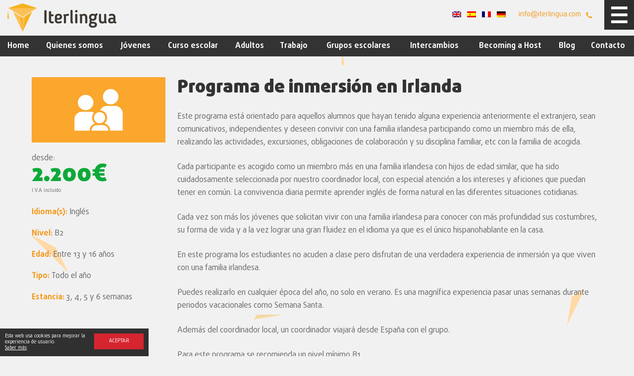

--- FILE ---
content_type: text/html; charset=UTF-8
request_url: https://iterlingua.com/jovenes/inmersion/
body_size: 15136
content:
<!DOCTYPE html>
<html lang="es-ES" prefix="og: http://ogp.me/ns#">
<head>
<meta charset="UTF-8" />
<meta name="format-detection" content="telephone=no">
<meta name="robots" content="INDEX, FOLLOW">
<meta name="author" content="LIIP - Palmero Graphics">
<meta name="Replay-to" content="palmerographics@gmail.com">
<meta http-equiv="Content-Language" content="es">
<meta name="revisit-after" content="10 days">
<meta name="apple-mobile-web-app-capable" content="yes">
<meta name="apple-mobile-web-app-status-bar-style" content="black">
<meta name="HandheldFriendly" content="True">
<meta name="MobileOptimized" content="320">
<meta name="viewport" content="width=device-width, initial-scale=1.0, maximum-scale=1, user-scalable=no, minimal-ui">
<meta name="format-detection" content="telephone=no" />
<title>Inmersión en familia | Iterlingua - Madrid</title>

<link rel="stylesheet" href="https://iterlingua.com/wp-content/plugins/sitepress-multilingual-cms/res/css/language-selector.css?v=3.1.9.7" type="text/css" media="all" />
<link rel="icon" href="https://iterlingua.com/wp-content/themes/modo/favicon.png" type="image/png">
<link rel="profile" href="http://gmpg.org/xfn/11" />
<link rel="pingback" href="https://iterlingua.com/xmlrpc.php" />
<link rel="stylesheet"  type="text/css" media="all" href="https://iterlingua.com/wp-content/themes/modo/less/theme/plantillas/style.min.css" />
<link rel="stylesheet"  type="text/css" media="all" href="https://iterlingua.com/wp-content/themes/modo/less/theme/plantillas/font/icons.min.css" />
<link rel="stylesheet"  type="text/css" media="print" href="https://iterlingua.com/wp-content/themes/modo/less/theme/plantillas/print.min.css" />
<link rel="stylesheet"  type="text/css" media="all" href="https://iterlingua.com/wp-content/themes/modo/less/theme/plantillas/jquery-ui.min.css" />
<link rel="stylesheet"  type="text/css" media="all" href="https://iterlingua.com/wp-content/themes/modo/less/theme/plantillas/jquery-ui-timepicker-addon.css" />
<script type="text/javascript" src="https://iterlingua.com/wp-content/themes/modo/js/jquery-1.9.1.js"></script>
<script type="text/javascript" src="https://iterlingua.com/wp-content/themes/modo/js/modernizr-1.6.min.js"></script>
<script type="text/javascript" src="https://iterlingua.com/wp-content/themes/modo/js/jquery.colorbox-min.js"></script>
<script type="text/javascript" src="https://iterlingua.com/wp-content/themes/modo/js/jquery.bxSlider.min.js"></script>
<script type="text/javascript" src="https://iterlingua.com/wp-content/themes/modo/js/jquery.validate.min.js"></script>
<script type="text/javascript" src="https://iterlingua.com/wp-content/themes/modo/js/modo.js"></script>
<script type="text/javascript" src="https://apis.google.com/js/plusone.js">
  {"parsetags": "explicit"}
</script>
<!-- Google Analytics -->
<script>
  (function(i,s,o,g,r,a,m){i['GoogleAnalyticsObject']=r;i[r]=i[r]||function(){
  (i[r].q=i[r].q||[]).push(arguments)},i[r].l=1*new Date();a=s.createElement(o),
  m=s.getElementsByTagName(o)[0];a.async=1;a.src=g;m.parentNode.insertBefore(a,m)
  })(window,document,'script','//www.google-analytics.com/analytics.js','ga');

  ga('create', 'UA-72990615-1', 'auto');
  ga('send', 'pageview');

</script>

<!-- This site is optimized with the Yoast SEO plugin v2.3.5 - https://yoast.com/wordpress/plugins/seo/ -->
<meta name="description" content="Disfruta de una verdadera experiencia de inmersión, viven con una familia irlandesa y intensifica tu nivel de Inglés."/>
<link rel="canonical" href="https://iterlingua.com/jovenes/inmersion/" />
<meta property="og:locale" content="es_ES" />
<meta property="og:type" content="article" />
<meta property="og:title" content="Inmersión en familia | Iterlingua - Madrid" />
<meta property="og:description" content="Disfruta de una verdadera experiencia de inmersión, viven con una familia irlandesa y intensifica tu nivel de Inglés." />
<meta property="og:url" content="https://iterlingua.com/jovenes/inmersion/" />
<meta property="og:site_name" content="Iterlingua" />
<meta name="twitter:card" content="summary"/>
<meta name="twitter:description" content="Disfruta de una verdadera experiencia de inmersión, viven con una familia irlandesa y intensifica tu nivel de Inglés."/>
<meta name="twitter:title" content="Inmersión en familia | Iterlingua - Madrid"/>
<meta name="twitter:domain" content="Iterlingua"/>
<!-- / Yoast SEO plugin. -->

<link rel='stylesheet' id='Total_Soft_Gallery_Video-css'  href='https://iterlingua.com/wp-content/plugins/gallery-videos/CSS/Total-Soft-Gallery-Video-Widget.css?ver=4.0.38' type='text/css' media='all' />
<link rel='stylesheet' id='fontawesome-css-css'  href='https://iterlingua.com/wp-content/plugins/gallery-videos/CSS/totalsoft.css?ver=4.0.38' type='text/css' media='all' />
<link rel='stylesheet' id='wp-pagenavi-css'  href='https://iterlingua.com/wp-content/plugins/wp-pagenavi/pagenavi-css.css?ver=2.70' type='text/css' media='all' />
<script type='text/javascript' src='https://iterlingua.com/wp-includes/js/jquery/jquery.js?ver=1.11.1'></script>
<script type='text/javascript' src='https://iterlingua.com/wp-includes/js/jquery/jquery-migrate.min.js?ver=1.2.1'></script>
<script type='text/javascript' src='https://iterlingua.com/wp-includes/js/jquery/ui/jquery.ui.core.min.js?ver=1.10.4'></script>
<script type='text/javascript' src='https://iterlingua.com/wp-content/plugins/gallery-videos/JS/modernizr.custom.js?ver=4.0.38'></script>
<script type='text/javascript'>
/* <![CDATA[ */
var object = {"ajaxurl":"https:\/\/iterlingua.com\/wp-admin\/admin-ajax.php"};
/* ]]> */
</script>
<script type='text/javascript' src='https://iterlingua.com/wp-content/plugins/gallery-videos/JS/Total-Soft-Gallery-Video-Widget.js?ver=4.0.38'></script>
<link rel='shortlink' href='https://iterlingua.com/?p=59' />
<meta name="generator" content="WPML ver:3.1.9.7 stt:2,1,4,3;0" />
<link rel="alternate" hreflang="en-US" href="https://iterlingua.com/en/junior/immersion/" />
<link rel="alternate" hreflang="es-ES" href="https://iterlingua.com/jovenes/inmersion/" />
<link rel="alternate" hreflang="fr-FR" href="https://iterlingua.com/fr/jeune/inmersion/" />
<link rel="alternate" hreflang="de-DE" href="https://iterlingua.com/de/jung/inmersion/" />
</head>
<body class="page page-id-59 page-child parent-pageid-55 page-template-default">
<header id="cabecera">
        <!-- Menú -->
        <div id="cont_menu">
            <div id="menu_mob"></div>
            <nav id="menu">
                <div class="menu"><ul><li class="page_item page-item-5"><a href="https://iterlingua.com/">Home</a></li><li class="page_item page-item-10"><a href="https://iterlingua.com/experiencia/">Experiencias</a></li><li class="page_item page-item-310"><a href="https://iterlingua.com/quienes-somos/">Quienes somos</a></li><li class="page_item page-item-55 page_item_has_children current_page_ancestor current_page_parent"><a href="https://iterlingua.com/jovenes/">Jóvenes</a><ul class='children'><li class="page_item page-item-61"><a href="https://iterlingua.com/jovenes/clases-ingles-familia-residencia/">Clases de Inglés en familia o Residencia</a></li><li class="page_item page-item-57"><a href="https://iterlingua.com/jovenes/campamento-de-deporte-en-irlanda/">Campamento de deporte en Irlanda</a></li><li class="page_item page-item-65"><a href="https://iterlingua.com/jovenes/ingles-y-equitacion-residencia/">Inglés &#038; Equitación Residencia</a></li><li class="page_item page-item-63"><a href="https://iterlingua.com/jovenes/ingles-y-actividades-familia-o-residencia/">Inglés &#038; Actividades en Familia o Residencia</a></li><li class="page_item page-item-59 current_page_item"><a href="https://iterlingua.com/jovenes/inmersion/">Inmersión</a></li><li class="page_item page-item-67"><a href="https://iterlingua.com/jovenes/opciones-summer-camp/">Opciones Summer Camp</a></li></ul></li><li class="page_item page-item-69 page_item_has_children"><a href="https://iterlingua.com/curso-escolar/">Curso escolar</a><ul class='children'><li class="page_item page-item-75"><a href="https://iterlingua.com/curso-escolar/inmersion-colegio-4-o-6-semanas/">Inmersión colegio 4 ó 6 semanas</a></li><li class="page_item page-item-73"><a href="https://iterlingua.com/curso-escolar/curso-escolar-en-internado/">Curso escolar en internado</a></li><li class="page_item page-item-71"><a href="https://iterlingua.com/curso-escolar/curso-escolar-o-trimestre-en-familia/">Curso escolar o trimestre en familia</a></li></ul></li><li class="page_item page-item-77 page_item_has_children"><a href="https://iterlingua.com/adultos/">Adultos</a><ul class='children'><li class="page_item page-item-79"><a href="https://iterlingua.com/adultos/irlanda/">Irlanda</a></li><li class="page_item page-item-81"><a href="https://iterlingua.com/adultos/inglaterra/">Inglaterra</a></li><li class="page_item page-item-83"><a href="https://iterlingua.com/adultos/francia/">Francia</a></li><li class="page_item page-item-85"><a href="https://iterlingua.com/adultos/alemania/">Alemania</a></li></ul></li><li class="page_item page-item-87 page_item_has_children"><a href="https://iterlingua.com/trabajo/">Trabajo</a><ul class='children'><li class="page_item page-item-89"><a href="https://iterlingua.com/trabajo/au-pair/">Au Pair</a></li><li class="page_item page-item-91"><a href="https://iterlingua.com/trabajo/demi-au-pair/">Demi Au Pair</a></li><li class="page_item page-item-93"><a href="https://iterlingua.com/trabajo/voluntariado/">Voluntariado</a></li></ul></li><li class="page_item page-item-95"><a href="https://iterlingua.com/grupos-escolares/">Grupos escolares</a></li><li class="page_item page-item-97"><a href="https://iterlingua.com/intercambios/">Intercambios</a></li><li class="page_item page-item-99"><a href="https://iterlingua.com/becoming-a-host/">Becoming a Host</a></li><li class="page_item page-item-12"><a href="https://iterlingua.com/blog/">Blog</a></li><li class="page_item page-item-14"><a href="https://iterlingua.com/contacto/">Contacto</a></li></ul></div>
                            </nav>
        </div>
<div style="clear:both"></div>
</header>
<!-- Logotipo -->
            <a href="https://iterlingua.com/experiencia/"><img class="logotipo" src="https://iterlingua.com/wp-content/themes/modo/less/theme/plantillas/img/logotipo-iterlingua-cursos-idiomas-extranjero-madrid.png" alt="Iterlingua - Cursos de Idomas en el Extranjero Madrid" title="Iterlingua - Cursos de Idomas en el Extranjero Madrid"></a>
<div class="bugheader"></div>
    
            <div id="lang_sel_list" class="lang_sel_list_horizontal">
            <ul>
                                <li class="icl-en">
									<a href="https://iterlingua.com/en/junior/immersion/" class="lang_sel_other">
																					<img  class="iclflag" src="https://iterlingua.com/wp-content/plugins/sitepress-multilingual-cms/res/flags/en.png" alt="en"
													 title="English"/>&nbsp;
																			</a>
                </li>
                                <li class="icl-es">
									<a href="https://iterlingua.com/jovenes/inmersion/" class="lang_sel_sel">
																					<img  class="iclflag" src="https://iterlingua.com/wp-content/plugins/sitepress-multilingual-cms/res/flags/es.png" alt="es"
													 title="Español"/>&nbsp;
																			</a>
                </li>
                                <li class="icl-fr">
									<a href="https://iterlingua.com/fr/jeune/inmersion/" class="lang_sel_other">
																					<img  class="iclflag" src="https://iterlingua.com/wp-content/plugins/sitepress-multilingual-cms/res/flags/fr.png" alt="fr"
													 title="Français"/>&nbsp;
																			</a>
                </li>
                                <li class="icl-de">
									<a href="https://iterlingua.com/de/jung/inmersion/" class="lang_sel_other">
																					<img  class="iclflag" src="https://iterlingua.com/wp-content/plugins/sitepress-multilingual-cms/res/flags/de.png" alt="de"
													 title="Deutsch"/>&nbsp;
																			</a>
                </li>
                            </ul>
</div>
<!-- Contacto -->
<div id="contacto_header">
    <a id="mail_header_text" href="mailto:info@iterlingua.com">info@iterlingua.com</a>
    <a id="mail_header" href="mailto:info@iterlingua.com"></a>
    <a id="phone_header" href="tel:649101723"></a>
</div>
	
		
        
        
        
        
        
                	<!-- Programa de inmersión en Irlanda -->
<section id="info_curso" class="container marginBottom">
    <div class="column one-fourth">
        <img src="https://iterlingua.com/wp-content/uploads/2016/01/campamento-de-verano-inmersion-en-familia.jpg" alt="Inmersión en familia" title="Inmersión en familia"/>
                    <p class="desde">desde:</p>
            <p class="precio">2.200€</p>
            <p class="iva">I.V.A incluido</p>
                <div class="info_curso">
            <p><p align="LEFT"><strong>Idioma(s):</strong> Inglés</p>
<p align="LEFT"><strong>Nivel:</strong> B2</p>
<p align="LEFT"><strong>Edad:</strong> Entre 13 y 16 años</p>
<p align="LEFT"><strong>Tipo: </strong>Todo el año</p>
<p align="LEFT"><strong>Estancia:</strong> 3, 4, 5 y 6 semanas</p>
</p>
        </div>
    </div>
    <div class="column three-fourth">
        <h1>Programa de inmersión en Irlanda</h1>
        <p><p>Este programa está orientado para aquellos alumnos que hayan tenido alguna experiencia anteriormente el extranjero, sean comunicativos, independientes y deseen convivir con una familia irlandesa participando como un miembro más de ella, realizando las actividades, excursiones, obligaciones de colaboración y su disciplina familiar, etc con la familia de acogida.</p>
<p>Cada participante es acogido como un miembro más en una familia irlandesa con hijos de edad similar, que ha sido cuidadosamente seleccionada por nuestro coordinador local, con especial atención a los intereses y aficiones que puedan tener en común. La convivencia diaria permite aprender inglés de forma natural en las diferentes situaciones cotidianas.</p>
<p>Cada vez son más los jóvenes que solicitan vivir con una familia irlandesa para conocer con más profundidad sus costumbres, su forma de vida y a la vez lograr una gran fluidez en el idioma ya que es el único hispanohablante en la casa.</p>
<p>En este programa los estudiantes no acuden a clase pero disfrutan de una verdadera experiencia de inmersión ya que viven con una familia irlandesa.</p>
<p>Puedes realizarlo en cualquier época del año, no solo en verano. Es una magnífica experiencia pasar unas semanas durante periodos vacacionales como Semana Santa.</p>
<p>Además del coordinador local, un coordinador viajará desde España con el grupo.</p>
<p>Para este programa se recomienda un nivel mínimo B1.</p>
</p>
    </div>
    <div style="clear:both"></div>
</section>            
		
        
        
        
        
        
        
        
        
        
        
		
        
        
        
        
        
		
    
		
        
        
        
        
        
        
        
        
        
        
        
        
        
        
        
        				<div class="container marginBottom">
    <h2 class="tittleh2 relative">El estudiante/familia</h2></div>        
		
        
        
        
        
        
		
    
		
        
        
        
        
        
        
        
        
        
        
        
        
        
        
        
        				<div class="container marginBottom">
    <div class="column one-fourth" style="height:2px;"></div>
    <div class="column three-fourth bloque_texto">
        <p>El perfil del estudiante debe ser abierto, maduro y a la vez sociable para poderse integrar dentro de la familia.</p>
<p>El estudiante tiene que recordar que va a convivir como un miembro más de la familia, no va a ser considerado un invitado. Tiene que adaptarse a la vida y costumbres de la familia que espera que participe y se integre en su vida y actividades.</p>
<p>El alumno se aloja en una familia irlandesa, en habitación individual o compartida en pensión completa. En cualquier caso, sería el único hispanohablante.</p>
<p>El alumno realizará todos los desplazamientos con su familia, en el transporte que ésta utilice.</p>
<p>Hay todo tipo de familias que participan en el programa: con hijos, sin hijos, pueden ser más jóvenes o mayores.</p>
<p>La familia suele realizar actividades y excursiones con el estudiante, pero no se exige un mínimo de actividades semanales.</p>
<p>Las actividades normales de la familia anfitriona pueden incluir visitas a familiares, ir a la compra, sacar al perro, ir al cine, jugar al fútbol, etc.</p>
<p>El estudiante tiene que tener un nivel de inglés medio-alto.</p>
    </div>
    <div class="clear"></div>
</div>		
		
        
        
        
        
        
		
    
		
        
        
        
        
        
        
        
        
        
        
        
        
        
        
        
        
		
        
        				<div class="container marginBottom">
    <div class="faq marginTop_1em">
                <ul class="preguntas_frecuentes">                                <li class="pregunta column half alpha"><h3>Localización</h3><ul class="respuesta"><li><p><p>Se desarrolla en pequeñas zonas residenciales de toda Irlanda, tanto en áreas rurales como del extrarradio de las ciudades. Suelen ser lugares tranquilos, donde se puede disfrutar de la cultura familiar irlandesa y poder llevar una buena inmersión en inglés..</p>
</p></li></ul></li>                                <li class="pregunta column half "><h3>Coordinador en Irlanda</h3><ul class="respuesta"><li><p><p>El coordinador es el responsable directo del estudiante en destino. Está siempre disponible para ayudar al alumno en todo lo que necesite.</p>
<p>Para pequeños grupos se lleva un coordinador desde Madrid.</p>
<p>El alumno llevará siempre los teléfonos de emergencia tanto el español o como el irlandés.</p>
</p></li></ul></li><div class="clear"></div>                                <li class="pregunta column half alpha"><h3>Requisitos</h3><ul class="respuesta"><li><p><ul>
<li>Tener entre 14 a 18 Años</li>
<li>Escribir una carta de presentación en inglés a la familia y adjuntar alguna foto familiar junto con la inscripción</li>
<li>Pasaporte en vigor</li>
<li>Tarjeta sanitaria europea</li>
<li>Nivel de inglés medio-alto</li>
</ul>
</p></li></ul></li></ul>        <div class="alt_page_navigation grey margin_1em"></div>   
    </div>  
    <div class="clear"></div>
</div>		
        
        
        
		
    
		
        
        
        
        
        
        
        
        
        
        
        
        
        
        
        
        				<div class="container marginBottom">
    <h2 class="tittleh2 relative">Precio</h2></div>        
		
        
        
        
        
        
		
    
		
        
        
        
        
        
        
        
        
        
        
        
        
        
        
        
        				<div class="container marginBottom">
    <div class="column one-fourth" style="height:2px;"></div>
    <div class="column three-fourth bloque_texto">
        <p><strong>Solicite información sobre nuestros precios</strong></p>
<p><strong>El Precio Incluye:</strong></p>
<ul>
<li>Alojamiento en una familia irlandesa en régimen de pensión completa. Un único estudiante de habla hispana por familia.</li>
<li>Traslados de aeropuerto en Irlanda</li>
<li>Supervisión por parte de los coordinadores en Irlanda.</li>
<li>Seguro (solicite información de coberturas)</li>
</ul>
<p><strong>El Precio no Incluye:</strong></p>
<ul>
<li>Traslados desde cualquier parte de España a Madrid y viceversa.</li>
<li>Dinero para gastos personales. Puede calcularse, de forma orientativa y dependiendo de la edad y de lo que el alumno esté acostumbrado a gastar en España, entre 100 y 180 euros mensuales.</li>
<li>Vuelo desde España-Irlanda-España</li>
<li>Seguro de cancelación</li>
<li>Gastos de exceso de equipaje</li>
</ul>
<p><strong>Forma de pago</strong></p>
<p>Se realizará una señal de 400€ y 45 días antes de la salida el resto.</p>
    </div>
    <div class="clear"></div>
</div>		
		
        
        
        
        
        
		
    
		
        
        
        
        
        
        
        
        
        
        
        
        
        
        
        
        
		
        
        
        
        
        				<!-- Galeria -->
<section class="carrusel relative marginBottom container">
    <div class="container">
            </div>
        <ul class="fotos_carrusel" class="relative">
        	                                            
                <li class="img_carrusel">
                    <a class="group3" href="https://iterlingua.com/wp-content/uploads/2016/01/experiencia-viaje-extranjero-curso-ingles-madrid-32.jpg">
                        <img src="https://iterlingua.com/wp-content/uploads/2016/01/experiencia-viaje-extranjero-curso-ingles-madrid-32-1024x764.jpg"></img>
                        <ul>
                            <li style="background:url(https://iterlingua.com/wp-content/uploads/2016/01/experiencia-viaje-extranjero-curso-ingles-madrid-32-260x260.jpg) center center no-repeat;background-size:cover;"></li>
                        </ul>
                    </a>
                </li>
                                
                <li class="img_carrusel">
                    <a class="group3" href="https://iterlingua.com/wp-content/uploads/2016/01/experiencia-viaje-extranjero-curso-ingles-madrid-27.jpg">
                        <img src="https://iterlingua.com/wp-content/uploads/2016/01/experiencia-viaje-extranjero-curso-ingles-madrid-27-1024x576.jpg"></img>
                        <ul>
                            <li style="background:url(https://iterlingua.com/wp-content/uploads/2016/01/experiencia-viaje-extranjero-curso-ingles-madrid-27-260x260.jpg) center center no-repeat;background-size:cover;"></li>
                        </ul>
                    </a>
                </li>
                                
                <li class="img_carrusel">
                    <a class="group3" href="https://iterlingua.com/wp-content/uploads/2016/01/experiencia-viaje-extranjero-curso-ingles-madrid-26.jpg">
                        <img src="https://iterlingua.com/wp-content/uploads/2016/01/experiencia-viaje-extranjero-curso-ingles-madrid-26-1024x576.jpg"></img>
                        <ul>
                            <li style="background:url(https://iterlingua.com/wp-content/uploads/2016/01/experiencia-viaje-extranjero-curso-ingles-madrid-26-260x260.jpg) center center no-repeat;background-size:cover;"></li>
                        </ul>
                    </a>
                </li>
                                
                <li class="img_carrusel">
                    <a class="group3" href="https://iterlingua.com/wp-content/uploads/2016/01/experiencia-viaje-extranjero-curso-ingles-madrid-15.jpg">
                        <img src="https://iterlingua.com/wp-content/uploads/2016/01/experiencia-viaje-extranjero-curso-ingles-madrid-15-768x1024.jpg"></img>
                        <ul>
                            <li style="background:url(https://iterlingua.com/wp-content/uploads/2016/01/experiencia-viaje-extranjero-curso-ingles-madrid-15-260x260.jpg) center center no-repeat;background-size:cover;"></li>
                        </ul>
                    </a>
                </li>
                                
                <li class="img_carrusel">
                    <a class="group3" href="https://iterlingua.com/wp-content/uploads/2016/01/experiencia-viaje-extranjero-curso-ingles-madrid-16.jpg">
                        <img src="https://iterlingua.com/wp-content/uploads/2016/01/experiencia-viaje-extranjero-curso-ingles-madrid-16-1024x768.jpg"></img>
                        <ul>
                            <li style="background:url(https://iterlingua.com/wp-content/uploads/2016/01/experiencia-viaje-extranjero-curso-ingles-madrid-16-260x260.jpg) center center no-repeat;background-size:cover;"></li>
                        </ul>
                    </a>
                </li>
                                
                <li class="img_carrusel">
                    <a class="group3" href="https://iterlingua.com/wp-content/uploads/2016/01/experiencia-viaje-extranjero-curso-ingles-madrid-7.jpg">
                        <img src="https://iterlingua.com/wp-content/uploads/2016/01/experiencia-viaje-extranjero-curso-ingles-madrid-7-576x1024.jpg"></img>
                        <ul>
                            <li style="background:url(https://iterlingua.com/wp-content/uploads/2016/01/experiencia-viaje-extranjero-curso-ingles-madrid-7-260x260.jpg) center center no-repeat;background-size:cover;"></li>
                        </ul>
                    </a>
                </li>
                                
                <li class="img_carrusel">
                    <a class="group3" href="https://iterlingua.com/wp-content/uploads/2016/01/experiencia-viaje-extranjero-curso-ingles-madrid-11.jpg">
                        <img src="https://iterlingua.com/wp-content/uploads/2016/01/experiencia-viaje-extranjero-curso-ingles-madrid-11-768x1024.jpg"></img>
                        <ul>
                            <li style="background:url(https://iterlingua.com/wp-content/uploads/2016/01/experiencia-viaje-extranjero-curso-ingles-madrid-11-260x260.jpg) center center no-repeat;background-size:cover;"></li>
                        </ul>
                    </a>
                </li>
                                
                <li class="img_carrusel">
                    <a class="group3" href="https://iterlingua.com/wp-content/uploads/2016/01/experiencia-viaje-extranjero-curso-ingles-madrid-14.jpg">
                        <img src="https://iterlingua.com/wp-content/uploads/2016/01/experiencia-viaje-extranjero-curso-ingles-madrid-14-768x1024.jpg"></img>
                        <ul>
                            <li style="background:url(https://iterlingua.com/wp-content/uploads/2016/01/experiencia-viaje-extranjero-curso-ingles-madrid-14-260x260.jpg) center center no-repeat;background-size:cover;"></li>
                        </ul>
                    </a>
                </li>
                                
                <li class="img_carrusel">
                    <a class="group3" href="https://iterlingua.com/wp-content/uploads/2016/01/experiencia-viaje-extranjero-curso-ingles-madrid-25.jpg">
                        <img src="https://iterlingua.com/wp-content/uploads/2016/01/experiencia-viaje-extranjero-curso-ingles-madrid-25-1024x576.jpg"></img>
                        <ul>
                            <li style="background:url(https://iterlingua.com/wp-content/uploads/2016/01/experiencia-viaje-extranjero-curso-ingles-madrid-25-260x260.jpg) center center no-repeat;background-size:cover;"></li>
                        </ul>
                    </a>
                </li>
                                
                <li class="img_carrusel">
                    <a class="group3" href="https://iterlingua.com/wp-content/uploads/2016/01/experiencia-viaje-extranjero-curso-ingles-madrid-41.jpg">
                        <img src="https://iterlingua.com/wp-content/uploads/2016/01/experiencia-viaje-extranjero-curso-ingles-madrid-41-1024x764.jpg"></img>
                        <ul>
                            <li style="background:url(https://iterlingua.com/wp-content/uploads/2016/01/experiencia-viaje-extranjero-curso-ingles-madrid-41-260x260.jpg) center center no-repeat;background-size:cover;"></li>
                        </ul>
                    </a>
                </li>
                                
                <li class="img_carrusel">
                    <a class="group3" href="https://iterlingua.com/wp-content/uploads/2016/01/experiencia-viaje-extranjero-curso-ingles-madrid-39.jpg">
                        <img src="https://iterlingua.com/wp-content/uploads/2016/01/experiencia-viaje-extranjero-curso-ingles-madrid-39-1024x764.jpg"></img>
                        <ul>
                            <li style="background:url(https://iterlingua.com/wp-content/uploads/2016/01/experiencia-viaje-extranjero-curso-ingles-madrid-39-260x260.jpg) center center no-repeat;background-size:cover;"></li>
                        </ul>
                    </a>
                </li>
                                
                <li class="img_carrusel">
                    <a class="group3" href="https://iterlingua.com/wp-content/uploads/2016/01/experiencia-viaje-extranjero-curso-ingles-madrid-43.jpg">
                        <img src="https://iterlingua.com/wp-content/uploads/2016/01/experiencia-viaje-extranjero-curso-ingles-madrid-43.jpg"></img>
                        <ul>
                            <li style="background:url(https://iterlingua.com/wp-content/uploads/2016/01/experiencia-viaje-extranjero-curso-ingles-madrid-43-260x260.jpg) center center no-repeat;background-size:cover;"></li>
                        </ul>
                    </a>
                </li>
                                
                <li class="img_carrusel">
                    <a class="group3" href="https://iterlingua.com/wp-content/uploads/2016/01/experiencia-viaje-extranjero-curso-ingles-madrid-45.jpg">
                        <img src="https://iterlingua.com/wp-content/uploads/2016/01/experiencia-viaje-extranjero-curso-ingles-madrid-45.jpg"></img>
                        <ul>
                            <li style="background:url(https://iterlingua.com/wp-content/uploads/2016/01/experiencia-viaje-extranjero-curso-ingles-madrid-45-260x260.jpg) center center no-repeat;background-size:cover;"></li>
                        </ul>
                    </a>
                </li>
                                
</section>		
		
    
		
        
        
        
        
        
        
        
        
        
        
        
        
        
        
        
        				<div class="container marginBottom file">
    <div class="paddingTop_1em borderTop marginTop_2em">
        <h3 class="column one-fourth">Ficha de inscripción</h3>
        <p class="column two-fourth">Rellena la ficha y envíanosla al correo info@iterlingua.com</p>
        <a class="btn_verde textCenter column one-fourth" href="https://iterlingua.com/wp-content/uploads/2016/01/INSCRIPCION-CURSO-JOVENES.docx" ><span class="marginTop_2em">Descargar</span></a>
    </div>
    <div class="clear"></div>
</div>        
		
        
        
        
        
        
		
    
		
        
        
        
        
        
        
        
                	 <section id="formulario_servicios">
        <!-- Formulario Contacto -->
<div id="form_contacto_serv" class="container">
        <div class="column one-third">
        <img src="https://iterlingua.com/wp-content/themes/modo/less/theme/plantillas/img/icono-formulario-contacto.png" title="Formulario Presupuesto" alt="Pide tu presupuesto" />
         <h2>Pídenos más información</h2>    </div>
    <div class="column two-third">
                <form id="contact_172" class="contact form_contacto mail" name="contact" method="post" accept-charset="utf-8" ENCTYPE="multipart/form-data" action="">
                                                    <div class=" input column half">
                        <input class="required column half" type="text" required placeholder="Nombre y Apellidos:"  name="NombreyApellidos" id="NombreyApellidos_text"></div>
                                                    <div class=" input column half">
                        <input class="required column half" type="text" required placeholder="Email:"  name="Email" id="Email_text"></div>
                                                    <div class=" input column half">
                        <input class="required column half" type="tel" required placeholder="Teléfono:"  name="Telefono" id="Telefono_phone"></div>
                                                    <div class=" input column half">
                        <input class="required column half" type="text" required placeholder="Dirección:"  name="Direccion" id="Direccion_text"></div>
                                                    <div class=" input column half">
                        <input class="required column half" type="text" required placeholder="Población:"  name="Poblacion" id="Poblacion_text"></div>
                                                    <div class=" input column half">
                        <input class="required column half" type="text" required placeholder="Ciudad:"  name="Ciudad" id="Ciudad_text"></div>
                            <div class=" input column full"><textarea placeholder="Escriba aquí su comentario:" placeholder="Escriba aquí su comentario:" name="Escribaaquisucomentario" id="Escribaaquisucomentario_textarea" class="column full"></textarea></div>
            
            <input type="text" style="display:none;visibility:hidden" id="email_admin" value="info@iterlingua.com">
            <input type="text" style="display:none;visibility:hidden" id="url_admin" value="https://iterlingua.com/jovenes/inmersion/">
            <div class="clear"></div>
            <div class="cont_politica">
                <input type="checkbox" style="display:inline-block" name="politica" type="checkbox" required id="politica">
                <p style="display:inline-block">He leido y acepto <a href="" class="aviso_legal" style="text-decoration:underline">la Política de Privacidad.</a></p>
            </div>

            <div>
                <input type="text" id="honeypot" value="">
                <input type="submit" id="submit_btn" class="boton_form_contacto btn_verde left" value="Enviar">
            </div>
            <div style="clear:both"></div>   
       
        </form>
    </div>
</div>

<script type="text/javascript">
 $(function(){
	$('#contact_172').validate({
		rules:
			{
				email: {
      				required: true,
      				email: true,
    			},
                date: {
      				required: true,
                    date: true
    			}
			},
			
			submitHandler:function(form){
				$(".loader").fadeIn();
				var email_admin = $("input#email_admin").val();
				var url_admin = $(location).attr('href');
				var honeypot = $('input#honeypot').val(); 
				if($('input#honeypot').val().length != 0){
					alert('span');
				}else{
								 					var NombreyApellidos= $("input#NombreyApellidos_text").val(); 	
				 					var Email= $("input#Email_text").val(); 	
				 					var Telefono= $("#Telefono_phone").val(); 	
				 					var Direccion= $("input#Direccion_text").val(); 	
				 					var Poblacion= $("input#Poblacion_text").val(); 	
				 					var Ciudad= $("input#Ciudad_text").val(); 	
				 					var Escribaaquisucomentario= $("textarea#Escribaaquisucomentario_textarea").val(); 	
					
				
					
				var dataString= "&url_admin="+url_admin+"&email_admin="+email_admin+"&NombreyApellidos="+NombreyApellidos+"&Email="+Email+"&Telefono="+Telefono+"&Direccion="+Direccion+"&Poblacion="+Poblacion+"&Ciudad="+Ciudad+"&Escribaaquisucomentario="+Escribaaquisucomentario;		
				//alert(dataString);
                  //  return false;
				$.ajax({
					type:"POST",
					dataType:"text",
					url:"https://iterlingua.com/wp-content/themes/modo/admin/sends.php",
					contentType:"application/x-www-form-urlencoded;charset=utf-8",
					data:dataString,
					success:function(){
						$('.contact').html("<div id='message'></div>");
						$('#message').html("<h2>Gracias por ponerte en contacto con Iterlingua. Nos pondremos en contacto contigo lo más pronto posible.</h2>").hide().fadeIn(1500,function(){
							
							}
							)}
						});
						return false
						}
            }
	})

});
</script>
    <div style="clear:both"></div>
</section>            
		
        
        
        
        
        
        
        
        
		
        
        
        
        
        
		
    <pre>
</pre>
<!-- Footer -->
<footer>
    <div class="container" id="cont_datos_footer">
        <div class="column one-third">
            <p>© Iterlingua 2016</p>
            <a href="#" class="aviso_legal" style="text-decoration:underline">Aviso Legal</a>
            <!-- Enlace Footer-->
            <br /><a href="#" class="aviso_cookies" style="text-decoration:underline">Política de cookies</a>
        </div>
        <div class="column one-third">
            <p itemprop="streetAddress">C/ Pedro Rico, 27</p>
            <p itemprop="postalCode addressLocality">28029 - Madrid</p>
            <p itemprop="telephone">T. 649101723 - 913157164</p>
            <p itemprop="email"><a href="mailto:info@iterlingua.com">info@iterlingua.com</a></p>
        </div>
        <div class="column one-third">
           
            <p><a target="_blank" href="https://wa.me/phone=649101723/sharer.php?u=https://iterlingua.com/jovenes/inmersion/">Whatsapp</a></p>
            <p><a target="_blank" href="https://www.instagram.com/iterlingua_ingles/sharer.php?u=https://iterlingua.com/jovenes/inmersion/">Instagram</a></p>
            <p><a target="_blank" href="http://www.facebook.com/sharer.php?u=https://iterlingua.com/jovenes/inmersion/">Facebook</a></p>
            <p><a target="_blank" href="http://twitter.com/share?url=https://iterlingua.com/jovenes/inmersion/&text=Inmersión">Twitter</a></p>
         
            <script>
               	$(document).ready(function() {
            		gapi.plusone.render("plusone");
    			});
        	</script>
        </div>
        <div class="clear"></div>
    </div>
    <div style="clear:both"></div>
    <div id="redes_footer">
        <div class="container">
            <div class="cont_redes_footer">
                <ul id="redes"><li class="titulo_rrss"><p>Síguenos en</p></li><li><a class="icon-rrss-facebook" alt="Facebook" title="Facebook" href="https://www.facebook.com/almudena.molinuevo" target="_blank"></a></li><li><a class="icon-rrss-twitter" alt="Twitter" title="Twitter" href="https://twitter.com/Almudenamol?lang=es" target="_blank"></a></li><li><a class="icon-rrss-linkedin" alt="Linkedin" title="Linkedin" href="https://www.linkedin.com/in/amolinuevo?trk=nav_responsive_tab_profile_pic" target="_blank"></a></li><li><a class="icon-rrss-youtube" alt="Youtube" title="Youtube" href="https://www.youtube.com/channel/UCgrpiydl9pnm1OkfwfZTq1g" target="_blank"></a></li><li><a class="icon-rrss-instagram" alt="Instagram" title="Instagram" href="https://www.instagram.com/iterlingua_ingles/" target="_blank"></a></li></ul>            </div>
        </div>
    </div>
    <div style="clear:both"></div>
    <div id="liip">
        <a class="enlace_logo" target="_blank" href="http://liipspain.com/" rel="home"><img src="https://iterlingua.com/wp-content/themes/modo/less/theme/plantillas/img/logo-liip.png" alt="Laboratorio de Ideas e Innovación Productiva" tittle="Laboratorio de Ideas e Innovación Productiva"/></a> 
    </div>
</footer>
        <!-- Aviso Legal -->
        <div id="aviso_legal">
            <div class="cont_aviso_legal">
                <p>POLÍTICA DE PRIVACIDAD</p>
<p>1. Compromiso con su privacidad</p>
<p>ITERLINGUA, con domicilio social en C/ Pedro Rico 27, -28029 MADRID-, con teléfono de contacto 91/3157164, es responsable de la información y proceso de cuantos datos de carácter personal se relacionen directa/indirectamente con dicha Sociedad</p>
<p>En cumplimiento de lo dispuesto en la Ley Orgánica 15/1999, de 13 de diciembre, de Protección de Datos de Carácter Personal, ITERLINGUA informa que los datos de carácter personal facilitados por usted serán incluidos en un fichero titular de la Sociedad cuya finalidad es la gestión de la actividad, programa o proyecto en el que usted se haya inscrito.</p>
<p>Igualmente, ITERLINGUA le informa que tales datos podrán ser facilitados a las entidades públicas o privadas que colaboran en dicha actividad, programa o proyecto, que los utilizarán a estos efectos.</p>
<p>Usted puede ejercitar gratuitamente los derechos de acceso, rectificación, cancelación y oposición sobre sus datos enviando comunicación escrita dirigida a:</p>
<p>ITERLINGUA</p>
<p>C/ Pedro Rico 27, 28029 MADRID</p>
<p>@: info@iterlingua.com</p>
<p>Tel. 91/3157164</p>
<p>Nos comprometemos en todo momento a proteger la privacidad de todos nuestros clientes. La política de privacidad se aplica a todos los datos de carácter personal recogidos por nosotros, ya sea por correo ordinario, e-mail, teléfono, online o enviada a través de nuestras página web, aplicaciones, widgets o redes sociales oficiales que estén bajo nuestro control. Al visitar las páginas, usted acepta y presta su consentimiento a que ITERLINGUA desarrolle las prácticas que se describen en la presente Política de Privacidad.</p>
<p>Si usted no acepta alguna de las disposiciones de la presente Política de Privacidad, le rogamos se abstenga de utilizar la página web o enviar datos de carácter personal.</p>
<p>2. Datos Personales</p>
<p>“Datos Personales” es la información o datos con los que se identifica personalmente, como por ejemplo:</p>
<p>Nombre<br />
Nombre de usuario<br />
Dirección postal (incluyendo direcciones de facturación y envío)<br />
Número de teléfono (incluyendo número de teléfono fijo y número de teléfono móvil)<br />
Dirección de correo electrónico<br />
Números de tarjetas de crédito y débito<br />
Datos bancarios<br />
Fotos<br />
Nombre de usuario en redes sociales<br />
País de residencia<br />
Religión<br />
Dirección IP<br />
Nombre y dirección de la escuela<br />
Cursos educativos preferidos<br />
Nombre y dirección de la empresa<br />
Preferencias<br />
Datos relativos a su navegador y su dispositivo<br />
Datos de localización<br />
Datos relativos a la utilización de Aplicaciones<br />
Datos de archivo de registro de servidor<br />
Datos recogidos a través de cookies, pixel tags y otras tecnologías<br />
Datos demográficos y otros datos proporcionados por usted<br />
Datos consolidados<br />
Tanto nosotros como nuestros proveedores de servicios pueden recoger Datos Personales a través de:</p>
<p>bases de datos públicas, socios de marketing, plataformas de redes sociales, amigos o con las que esté conectado en plataformas de redes sociales, así como a través de otros terceros. Si decide conectar su cuenta en una red social con la cuenta de la Página Web, determinados Datos Personales de la cuenta de la red social serán compartidos con ITERLINGUA, entre los que se pueden incluir Datos Personales que formen parte de su perfil o de los perfiles de sus amigos.<br />
Su navegador o dispositivo: un número indeterminado de datos pueden ser recogidos por la mayoría de los navegadores o igualmente a través de su dispositivo. Esta información podrá ser utilizada con fines estadísticos y al objeto de que la Página funcione correctamente.<br />
archivos de registro de servidor: Su “Dirección IP” es un número que su Proveedor de Internet (ISP) asigna automáticamente al ordenador o dispositivo que utilice. Cuando un usuario visita la Página, se identifica y registra automáticamente una Dirección IP en nuestros archivos de registro del servidor, junto con el tiempo invertido en la visita y la(s) sección(es) visitadas<br />
Utilización de cookies: Las cookies son ficheros que se almacenan en su ordenado. Si no desea que esta información sea recogida mediante la utilización de cookies, podrá rechazarlo. Para obtener más información acerca de nuestras cookies, consulte nuestra política de cookies.<br />
utilización de una Aplicación propia. En cualquier momento si se descarga y/o utiliza una Aplicación, podremos recoger los datos relativos a la utilización de la Aplicación.<br />
Podremos recopilar información de datos personales (arriba indicados), siempre que acceda a facilitarnos.<br />
localización física de su dispositivo: Podremos llevar a cabo la recogida de los datos relativos a la localización física de su dispositivo.<br />
Sus datos personales podrán ser utilizados para:<br />
responder a sus cuestiones y atender sus peticiones<br />
Envío de información<br />
Notificar nuestras ofertas, promociones, actualizaciones, etc.<br />
Poder invitarle a participar en nuestros chat, blog, redes sociales, etc.<br />
Optimizar nuestros fines empresariales<br />
Presentación de nuestras campañas publicitarias.<br />
De acuerdo a lo previsto en la legislación aplicable, incluyendo las leyes vigentes fuera de su país de residencia; para cumplir con requerimientos judiciales; para resolver requerimientos de autoridades públicas y gubernamentales, incluyendo las situadas fuera de su país de residencia; para exigir el cumplimiento de nuestros términos y condiciones; para preservar nuestros derechos unido a la privacidad y seguridad o nuestros bienes y los suyos como cliente; y para ejercitar las acciones jurídicas pertinentes que permita salvaguardar nuestros intereses.<br />
3. Seguridad</p>
<p>Hemos arbitrado medidas técnicas, organizativas y administrativas al fin de securizar la protección de sus datos Personales sujetos a nuestra dirección. Debe tener presente que en ocasiones la transmisión de datos vía internet no es completamente segura.</p>
<p>Si detecta que la interrelación con nuestra sociedad no es del todo segura y que ha podido ser infringida en el diálogo. Rogamos lo comuníque a la mayor celeridad posible via e-mail.</p>
<p>4. Páginas Web De Terceros</p>
<p>Nuestra Política de Privacidad se exonera de cualquier responsabilidad derivada del contenido o practicas inseguras con enlaces vinculados a nuestra web.</p>
<p>De igual modo no nos responsabilizamos de comentarios, observaciones o acciones de otra índole vertidas en redes sociales como: Facebook, twitter, instagbram.</p>
<p>5. Rescisión voluntaria y cambios de información</p>
<p>La utilización de sus datos personales con fines comerciales o de marketing podrá utilizarse del siguiente modo:</p>
<p>Si en algún momento desea cancelar el servicio de recepción de información comercial o marketing podrá notificarlo por e-mail, teléfono o por correo ordinario con indicación expresa del motivo: “cancelación de envíos comerciales y marketing”.<br />
De igual modo deben notificarnos que no se faciliten la información personal a personas ajenas a esta sociedad.<br />
A la mayor brevedad posible y antes de 25 días hábiles a la recepción de su notificación se hará efectiva.<br />
Para cualquier modificación relativa a sus datos personales o general cualquier otro puede hacerlo vía e-mail.<br />
6. Periodo de Conservación de datos</p>
<p>Sus datos personales serán almacenados el tiempo oportuno con el fin de lograr la estrategia de privacidad descrita.</p>
<p>7. Utilización De Páginas Por Parte De Menores</p>
<p>Uno de los apartados de nuestra web dispone de Programas juveniles. Para materializar su compra es imprescindible la autorización expresa del madre/madre/tutor del adquirente si es menor.</p>
<p>8. Datos con prioridad de protección</p>
<p>Se debe omitir los datos personales relativos a: su origen étnico o racial, sus opiniones políticas, su religión u otras creencias, su salud o sus enfermedades, sus antecedentes penales o su afiliación sindical y queda taxativamente desautorizado publicarlos mediante redes sociales o de cualquier otra forma. Salvo, que expresamente lo requiera la dirección de esta organización. Le informaremos cómo podrá hacerlo de forma segura.</p>
<p>9. Actualizaciones A La Presente Política De Privacidad</p>
<p>Nos reservamos el derecho a modificar la presente Política de Privacidad. Compruebe la fecha de actualización que figura en nuestra página para consultar cuándo se modificó por última vez. Las modificaciones de la presente Política de Privacidad entrarán en vigor toda vez se publique su fecha de actualización. Si utiliza la Página una vez introducidas dichas modificaciones, presta a su conformidad a la versión revisada de la Política de Privacidad.</p>
<p>10. Contacte Con Nosotros</p>
<p>Si necesita cualquier aclaración acerca de la presente Política de Privacidad, póngase en contacto con nosotros en info@iterlingua.com</p>
            </div>
        </div>
        <!-- Cookies-->
        <div id="aviso_cookies">
            <div class="cont_aviso_cookies">
                <p align="CENTER">POLÍTICA DE COOKIES</p>
<p>1. ¿Qué Es Una Cookie?</p>
<p>Desde el 1 de abril de 2012 está en vigor la normativa sobre el tratamiento de cookies en sitios web incluida en la Ley de Servicios de la Información: LSSI).</p>
<p>Esta normativa vela por la privacidad de los usuarios de Internet proporcionándoles la posibilidad de decisión de aceptar el uso de cookies durante la navegación de un sitio web.</p>
<p>Las cookies es un pequeño archivo que los sitios webs almacenan en el navegador de su ordenador, tablet o dispositivo móvil, cuando usted visita una página web. Guardan información sobre sus habitos de navegación y así podrá consultarlas en visitas posteriores.</p>
<p>2. ¿Para Qué Empleamos Las Cookies?</p>
<p>Las utilizamos para conocer y facilitar la utilización de nuestras Página web, con el fin de mejorar y optimizar la Página y nuestros productos a sus intereses y necesidades. Este almacenamiento recupera los datos de navegación de los usuarios que hará más cómoda su navegación por nuestra página web.</p>
<p>También las cookies para recopilar datos estadísticos consolidados y disociados que nos permiten conocer cómo los usuarios utilizan nuestra Página web.</p>
<p>En ningún caso podremos identificarle personalmente a través de estos datos.</p>
<p>3. ¿qué Tipos de Cookies utilizamos?</p>
<p>Una cookie es un método para que un servidor Web mantenga información de estado acerca de los usuarios a medida que éstos exploran distintas páginas del sitio y vuelven al sitio posteriormente. Pueden ser Persistentes y Sesión.</p>
<p>Las cookies persistentes se almacenan durante un tiempo establecido por el servidor Web cuando éste pasa la cookie a Internet Explorer. Estas cookies se utilizan para almacenar información de estado entre las visitas a un sitio.</p>
<p>Las cookies por sesión almacenan información de estado únicamente dentro de una sesión. Estas cookies sólo se almacenan en caché mientras un usuario visita el servidor Web que emite la cookie por sesión y se eliminan de la caché cuando el usuario cierra la sesión.</p>
<p>Cookies propias</p>
<p>Cookies de personalización. Permiten al usuario especificar o personalizar algunas características de las opciones generales de la página web. Por ejemplo, para configurar las opciones de volumen o visualización de los videos incluidos en el sitio web.</p>
<p>Cookies de terceros</p>
<p>Existe una serie de proveedores que establecen las cookies con el fin de proporcionar determinados servicios. A continuación se muestra las cookies que se establecen en la página <a href="http://www.iterlingua.com">www.iterlingua.com</a> por parte de terceros, los fines para los que se utilizan y los enlaces a páginas web donde se puede encontrar más información sobre las cookies:</p>
<ol>
<li>Cookies analíticas</li>
</ol>
<p>Las cookies de Google Analytics se utilizan con el fin de analizar y medir cómo los visitantes usan este sitio web. La información sirve para elaborar informes que permiten mejorar este sitio. Recopilan información en forma anónima, incluyendo el número de visitantes al sitio, cómo han llegado al mismo y las páginas que visitó mientras navegaba en nuestro sitio web.</p>
<p>Más información:</p>
<p align="LEFT"><a href="https://developers.google.com/analytics/devguides/collection/analyticsjs/cookie-usage">https://developers.google.com/analytics/devguides/collection/analyticsjs/cookie-usage</a></p>
<p align="LEFT">Las cookies de Youtube se utilizan para contabilizar el número de visualizaciones de los videos incrustados en el sitio web. Más información:</p>
<p align="LEFT">http://www.google.es/intl/es/policies/technologies/types/</p>
<p align="LEFT">Las cookies de Twitter se utilizan para contabilizar el número de usuarios que ha visto nuestro perfil (o “timeline”) de la red social incluida en nuestro sitio web o para visualizar un comentario o “tweet” incluido en él. Más información:</p>
<p align="LEFT">Twitter: https://support.twitter.com/articles/20170521-el-uso-que-hace-twitter-de-cookies-y-tecnologias-similares</p>
<ol start="2">
<li>Cookies técnicas</li>
</ol>
<p>Las cookies de Twitter y Facebook se utilizan con el fin de habilitar el contenido para ser compartido en las redes sociales y poder hacer seguimiento del usuario. También se utilizan para recopilar información sobre cómo se comparte contenido del sitio web. Más info:</p>
<p>Twitter: https://support.twitter.com/articles/20170521-el-uso-que-hace-twitter-de-cookies-y-tecnologias-similares</p>
<p>Facebook: http://www.facebook.com/help/cookies/?ref=sitefooter</p>
<p>Las cookies de Youtube se utilizan para almacenar contenidos para la difusión de los videos, ejecutar los mismos de manera remota y obtener los datos del retraso de la conexión con el servidor. También se utilizan sus cookies para funciones de seguridad a fin de identificar abusos de sus servidores. Más información:</p>
<p><a href="http://www.google.es/intl/es/policies/technologies/types/">http://www.google.es/intl/es/policies/technologies/types/</a></p>
<p>Las cookies de LINKEDIN se utilizan para proporcionan funciones, información y contenidos personalizados</p>
<p><a href="https://www.linkedin.com/legal/cookie-policy">https://www.linkedin.com/legal/cookie-policy</a></p>
<p>Instagran almacena información de contenidos para la difusión de videos, fotos, etc. Más información:</p>
<p><a href="https://www.instagram.com/legal/cookies/">https://www.instagram.com/legal/cookies/</a></p>
<ol start="3">
<li>Cookies de personalización</li>
</ol>
<p>Cookies de DoubleClick: son aquéllas que permiten la gestión de los espacios publicitarios que, en su caso, el editor haya incluido la página web desde la que presta el servicio solicitado en base a criterios como el contenido editado o la frecuencia en la que se muestran los anuncios. Más información: <a href="https://support.google.com/adsense/answer/2839090?hl=es">https://support.google.com/adsense/answer/2839090?hl=es</a></p>
<ol start="4">
<li>Cookies de publicidad</li>
</ol>
<p>Cookies de DoubleClick: son aquéllas que permiten la gestión de los espacios publicitarios que, en su caso, el editor haya incluido la página web desde la que presta el servicio solicitado en base a criterios como el contenido editado o la frecuencia en la que se muestran los anuncios. Más información: <a href="https://support.google.com/adsense/answer/2839090?hl=es">https://support.google.com/adsense/answer/2839090?hl=es</a></p>
<ol start="5">
<li>Cookies flash</li>
</ol>
<p>Cookies flash para almacenar las preferencias del usuario como el control del volumen. Utilizamos cookies propias y de terceras empresas, con las que colaboramos para proporcionar determinadas características en nuestro sitio web, para recopilar y almacenar datos de carácter no personal.</p>
<p>Las cookies flash son diferentes a las cookies de sesión o persistentes en cuanto a la cantidad, el tipo y el modo de almacenar los datos. Las herramientas de gestión de las cookies proporcionadas por su navegador no eliminarán las cookies flash.</p>
<p>5. Cómo desactivar las cookies</p>
<p>Para cumplir con la legislación vigente, tenemos que pedir su permiso para gestionar cookies. Si decide no autorizar el tratamiento indicándonos su no conformidad, solo usaríamos las cookies que son imprescindibles para la navegación por nuestra web. En este caso, no almacenaríamos ninguna cookie. En el caso de seguir navegando por nuestro sitio web sin denegar su autorización implica que acepta su uso.</p>
<p>Tenga en cuenta que si rechaza o borra las cookies de navegación, no podremos mantener sus preferencias, algunas características de las páginas no estarán operativas, no podremos ofrecerle servicios personalizados y cada vez que vaya a navegar por nuestra web tendremos que solicitarle de nuevo su autorización para el uso de cookies.</p>
<p>Puede modificar la configuración de su acceso a la página web. Debe saber que es posible eliminar las cookies o impedir que se registre esta información en su equipo en cualquier momento mediante la modificación de los parámetros de configuración de su navegador:</p>
<ul>
<li>Configuración de cookies de Internet Explorer</li>
</ul>
<p>http://windows.microsoft.com/es-es/internet-explorer/delete-manage-cookies#ie=ie-11</p>
<ul>
<li>Configuración de cookies de Firefox</li>
</ul>
<p>https://support.mozilla.org/es/kb/habilitar-y-deshabilitar-cookies-sitios-web-rastrear-preferencias?redirectlocale=es&#038;redirectslug=habilitar-y-deshabilitar-cookies-que-los-sitios-we</p>
<ul>
<li>Configuración de cookies de Google Chrome</li>
</ul>
<p>https://support.google.com/chrome/answer/95647?hl=es</p>
<ul>
<li>Configuración de cookies de Safari</li>
</ul>
<p>http://www.apple.com/legal/privacy/es/cookies/</p>
<ul>
<li>Configuración de cookies de Flash</li>
</ul>
<p>http://www.macromedia.com/support/documentation/es/flashplayer/help/settings_manager03.html</p>
<p>Si desea no permitir almacenar ningún tipo de dato de flash player, deseleccione las casillas “Permitir que el contenido de Flash almacene información en el equipo” y “Almacenar los componentes comunes de Flash para reducir los tiempos de descarga”.</p>
<p>Si desea limitar la cantidad de datos recogidos por las aplicaciones flash deslice el indicador de la barra del panel de configuración global de almacenamiento en la posición que desee.</p>
<p>No asumimos responsabilidad alguna sobre las páginas anteriores ya que ITERLINGUA no es titular de dichos enlaces. por lo que no asume responsabilidad alguna sobre su contenido.</p>
<p>El usuario puede revocar su consentimiento para el uso de cookies en su navegador bien a través de los enlaces anteriores, bien a través de los siguientes enlaces de terceros:</p>
<p>Google Analytics: https://tools.google.com/dlpage/gaoptout?hl=None</p>
<p>Doubleclick: http://www.google.com/settings/ads/plugin</p>
<p align="LEFT">Cookies Flash: http://www.macromedia.com/support/documentation/es/flashplayer/help/settings_manager07.html</p>
<p>Seleccione la opción “Eliminar todos los sitios” o seleccione la web específica que desee borrar y “Eliminar Sitio Web”.</p>
<p>7. Contacte Con Nosotros</p>
<p>Si necesita cualquier aclaración acerca de la presente Política de Cookies, póngase en <a href="http://www.ef.com.es/privacy-policy/contact-us/">contacto con nosotros</a>:<br />
CALLE PEDRO RICO, 27</p>
<p>28029 MADRID</p>
<p>TELF. 649101723</p>
<p>Tenga en cuenta que las comunicaciones por correo electrónico no son siempre seguras; por tanto, no incluya datos sobre tarjetas de crédito o datos especialmente protegidos en los correos electrónicos que nos envíe.</p>
            </div>
        </div>
    

<div id="divcookie" class="cooaviso">
	<p>Esta web usa cookies para mejorar la experiencia de usuario.</p><a class="aviso_legal" style="text-decoration:underline" href="#">Saber más</a></p>
    <span><a class="cookies" href="#" onclick="guardar_cookie();">Aceptar</a></span>
</div>
<script type="text/javascript">
function GetCookie(name) {
    var arg=name+"=";
    var alen=arg.length;
    var clen=document.cookie.length;
    var i=0;
 
    while (i<clen) {
        var j=i+alen;
 
        if (document.cookie.substring(i,j)==arg)
            return "1";
        i=document.cookie.indexOf(" ",i)+1;
        if (i==0)
            break;
    }
 
    return null;
}
 
function guardar_cookie(){
    var expire=new Date();
    expire=new Date(expire.getTime()+7776000000);
    document.cookie="cookies_surestao=aceptada; expires="+expire;
 
    var visit=GetCookie("cookies_surestao");
 
    if (visit==1){
        popbox3();
    }
}
 
$(function() {
    var visit=GetCookie("cookies_surestao");
    if (visit==1){ popbox3(); }
});
 
function popbox3() {
    $('#divcookie').toggle();
}
</script>
<script type="text/javascript" src="http://ajax.googleapis.com/ajax/libs/jqueryui/1.10.4/jquery-ui.min.js"></script>
<script type="text/javascript" src="https://iterlingua.com/wp-content/themes/modo/js/jquery-ui-sliderAccess.js"></script>
<script type="text/javascript" src="https://iterlingua.com/wp-content/themes/modo/js/jquery-ui-timepicker-addon.js"></script>
</div><!--footer-->
</body>
</html>


--- FILE ---
content_type: text/css
request_url: https://iterlingua.com/wp-content/themes/modo/less/theme/plantillas/style.min.css
body_size: 6195
content:
html,body,div,span,applet,object,iframe,h1,h2,h3,h4,h5,h6,p,blockquote,pre,a,abbr,acronym,address,big,cite,code,del,dfn,em,img,ins,kbd,q,s,samp,small,strike,strong,sub,sup,tt,var,b,u,i,center,dl,dt,dd,ol,ul,li,fieldset,form,label,legend,table,caption,tbody,tfoot,thead,tr,th,td,article,aside,canvas,details,embed,figure,figcaption,footer,header,hgroup,menu,nav,output,ruby,section,summary,time,mark,audio,video{margin:0;padding:0;border:0;font-size:100%;font:inherit;vertical-align:baseline}img,a img{border:none}a:focus{outline:0}article,aside,details,figcaption,figure,footer,header,hgroup,menu,nav,section{display:block}*{-webkit-box-sizing:border-box;-moz-box-sizing:border-box;box-sizing:border-box}html{font-size:62.5%;text-rendering:optimizeLegibility;-webkit-font-smoothing:antialiased;background:#f1f1f1}body{line-height:1;background:url(img/icono-izquierdo.gif) 5% center no-repeat fixed,url(img/icono-top-centro.gif) center 15% no-repeat fixed,url(img/icono-derecho.gif) 92% center no-repeat fixed,url(img/icono-bottom.gif) center 90% no-repeat fixed}ol,ul{list-style:none}blockquote,q{quotes:none}blockquote:before,blockquote:after,q:before,q:after{content:'';content:none}input:focus{outline:0}.daxlinpro_regular{font-family:'daxlinpro_regular'!important}.daxlinpro_regular{font-family:'daxlinpro_regular'!important}.daxlinpro_bold{font-family:'daxlinpro_bold'!important}.btn_blanco{width:30px;height:30px;color:#fff;border:2px solid #fff;margin:20px auto 0 auto;font-family:'daxlinpro_bold';padding:2px;font-size:20px;font-size:2rem;text-align:center;display:block}.btn_blanco a{display:block}.right{float:right}.left{float:left}.center{text-align:center}.absolute{position:absolute;z-index:99999}.relative{position:relative}.fixed{position:fixed;z-index:99999999}.clear{clear:both}.container{width:90%;margin:0 auto;max-width:1220px;clear:both}.column{float:left;margin-left:2%}.column:first-child{margin-left:0}.three{width:33.3333333%;float:left}.column.full{width:100%;margin-left:0;float:none!important}.column.two{width:50%;margin-left:0}.column.half{width:49%}.column.one-third{width:31.333%}.column.two-third{width:66%}.column.one-fourth{width:23.5%}.column.two-fourth{width:49%}.column.three-fourth{width:74.5%}.column.one-fifth{width:18.4%}.column.two-fith{width:38.8%}.column.three-fith{width:59.2%}.column.four-fith{width:79.6%}.column.one-sixth{width:15%}.column.two-sixth{width:32%}.column.three-sixth{width:49%}.column.four-sixth{width:66%}.column.five-sixth{width:83%}.paddingTop_1em{padding-top:1rem;padding-top:10px}.paddingTop_2em{padding-top:20px;padding-top:2rem}.paddingTop_4em{padding-top:4rem;padding-top:40px}.paddingBottom_1em{padding-bottom:1rem;padding-bottom:10px}.paddingBottom_2em{padding-bottom:20px;padding-bottom:2rem}.paddingBottom_4em{padding-bottom:4rem;padding-bottom:40px}.padding_1em{padding:1rem;padding:10px}.padding_2em{padding:2rem;padding:20px}.marginBottom{margin-bottom:75px!important}.marginBottom4{margin-bottom:48px!important}.alpha{margin-left:0!important}.omega{margin-right:0!important}.border_1em{border:#000 solid 1em}.border_2em{border:#000 solid 2em}.borderTop_1em{border-top:#000 solid 1em}.borderTop_2em{border-top:#000 solid 2em}.borderBottom_1em{border-bottom:#000 solid 1em}.borderBottom_2em{border-bottom:#000 solid 2em}@-webkit-keyframes fadeInUp{0%{opacity:0;-webkit-transform:translateY(20px)}100%{opacity:1;-webkit-transform:translateY(0)}}@-moz-keyframes fadeInUp{0%{opacity:0;-moz-transform:translateY(20px)}100%{opacity:1;-moz-transform:translateY(0)}}@-o-keyframes fadeInUp{0%{opacity:0;-o-transform:translateY(20px)}100%{opacity:1;-o-transform:translateY(0)}}@keyframes fadeInUp{0%{opacity:0;transform:translateY(20px)}100%{opacity:1;transform:translateY(0)}}.fadeInUp{-webkit-animation-name:fadeInUp;-moz-animation-name:fadeInUp;-o-animation-name:fadeInUp;animation-name:fadeInUp}.animated_one{-webkit-animation-fill-mode:both;-moz-animation-fill-mode:both;-ms-animation-fill-mode:both;-o-animation-fill-mode:both;animation-fill-mode:both;-webkit-animation-duration:1s;-moz-animation-duration:1s;-ms-animation-duration:1s;-o-animation-duration:1s;animation-duration:1s}.animated_two{-webkit-animation-fill-mode:both;-moz-animation-fill-mode:both;-ms-animation-fill-mode:both;-o-animation-fill-mode:both;animation-fill-mode:both;-webkit-animation-duration:2s;-moz-animation-duration:2s;-ms-animation-duration:2s;-o-animation-duration:2s;animation-duration:2s}.animated_three{-webkit-animation-fill-mod.categoria ae:both;-moz-animation-fill-mode:both;-ms-animation-fill-mode:both;-o-animation-fill-mode:both;animation-fill-mode:both;-webkit-animation-duration:3s;-moz-animation-duration:3s;-ms-animation-duration:3s;-o-animation-duration:3s;animation-duration:3s}.animated.hinge{-webkit-animation-duration:2s;-moz-animation-duration:2s;-ms-animation-duration:2s;-o-animation-duration:2s;animation-duration:2s}.transition{-webkit-transition:background .3s;-moz-transition:background .3s;transition:background .3s}@-o-keyframes toBottomFromTop{49%{-webkit-transform:translateY(100%)}50%{opacity:0;-webkit-transform:translateY(-100%)}51%{opacity:1}}@-webkit-keyframes toBottomFromTop{49%{-webkit-transform:translateY(100%)}50%{opacity:0;-webkit-transform:translateY(-100%)}51%{opacity:1}}@-moz-keyframes toBottomFromTop{49%{-moz-transform:translateY(100%)}50%{opacity:0;-moz-transform:translateY(-100%)}51%{opacity:1}}@keyframes toBottomFromTop{49%{transform:translateY(100%)}50%{opacity:0;transform:translateY(-100%)}51%{opacity:1}}@keyframes rotate{0%{transform:rotate(0deg)}100%{transform:rotate(180deg)}}@-webkit-keyframes rotate{0%{transform:rotate(0deg)}100%{transform:rotate(180deg)}}@-moz-keyframes rotate{0%{transform:rotate(0deg)}100%{transform:rotate(180deg)}}@-o-keyframes rotate{0%{transform:rotate(0deg)}100%{transform:rotate(180deg)}}@keyframes bounceInLeft{0%,60%,75%,90%,100%{transition-timing-function:cubic-bezier(0.215,0.61,0.355,1)}0%{opacity:0;transform:translate3d(-3000px,0,0)}60%{opacity:1;transform:translate3d(25px,0,0)}75%{transform:translate3d(-10px,0,0)}90%{transform:translate3d(5px,0,0)}100%{transform:none}}@-webkit-keyframes bounceInLeft{0%,60%,75%,90%,100%{-webkit-transition-timing-function:cubic-bezier(0.215,0.61,0.355,1);transition-timing-function:cubic-bezier(0.215,0.61,0.355,1)}0%{opacity:0;-webkit-transform:translate3d(-3000px,0,0);transform:translate3d(-3000px,0,0)}60%{opacity:1;-webkit-transform:translate3d(25px,0,0);transform:translate3d(25px,0,0)}75%{-webkit-transform:translate3d(-10px,0,0);transform:translate3d(-10px,0,0)}90%{-webkit-transform:translate3d(5px,0,0);transform:translate3d(5px,0,0)}100%{-webkit-transform:none;transform:none}}@-moz-keyframes bounceInLeft{0%,60%,75%,90%,100%{-moz-transition-timing-function:cubic-bezier(0.215,0.61,0.355,1);transition-timing-function:cubic-bezier(0.215,0.61,0.355,1)}0%{opacity:0;-moz-transform:translate3d(-3000px,0,0);transform:translate3d(-3000px,0,0)}60%{opacity:1;-moz-transform:translate3d(25px,0,0);transform:translate3d(25px,0,0)}75%{-moz-transform:translate3d(-10px,0,0);transform:translate3d(-10px,0,0)}90%{-moz-transform:translate3d(5px,0,0);transform:translate3d(5px,0,0)}100%{-moz-transform:none;transform:none}}@-o-keyframes bounceInLeft{0%,60%,75%,90%,100%{-o-transition-timing-function:cubic-bezier(0.215,0.61,0.355,1);transition-timing-function:cubic-bezier(0.215,0.61,0.355,1)}0%{opacity:0;-o-transform:translate3d(-3000px,0,0);transform:translate3d(-3000px,0,0)}60%{opacity:1;-o-transform:translate3d(25px,0,0);transform:translate3d(25px,0,0)}75%{-o-transform:translate3d(-10px,0,0);transform:translate3d(-10px,0,0)}90%{-o-transform:translate3d(5px,0,0);transform:translate3d(5px,0,0)}100%{-o-transform:none;transform:none}}@-webkit-keyframes zoomIn{0%{opacity:0;-webkit-transform:scale3d(0.3,0.3,0.3);transform:scale3d(0.3,0.3,0.3)}50%{opacity:1}}@-moz-keyframes zoomIn{0%{opacity:0;-moz-transform:scale3d(0.3,0.3,0.3);transform:scale3d(0.3,0.3,0.3)}50%{opacity:1}}@-o-keyframes zoomIn{0%{opacity:0;-o-transform:scale3d(0.3,0.3,0.3);transform:scale3d(0.3,0.3,0.3)}50%{opacity:1}}@keyframes zoomIn{0%{opacity:0;-webkit-transform:scale3d(0.3,0.3,0.3);transform:scale3d(0.3,0.3,0.3)}50%{opacity:1}}h1,h1 a{font-size:36px;font-size:3.6rem;line-height:43px;line-height:4.3rem;font-family:'daxlinpro_black';color:#333}h2,h2 a{font-size:48px;font-size:4.8rem;line-height:57px;line-height:5.7rem;margin-bottom:1em;font-family:'daxlinpro_black';color:#333}h3,h3 a{font-size:18px;font-size:1.8rem;line-height:24px;line-height:2.4rem;margin-bottom:10px;font-family:'daxlinpro_regular';color:#333}h4,h4 a{font-size:24px;font-size:2.4rem;line-height:28px;line-height:2.8rem;font-family:'daxlinpro_bold';color:#333}.text_h4{padding:25px 40px}p,p span,h5,h5 a{font-size:16px;font-size:1.6rem;line-height:26px;line-height:2.6rem;margin-bottom:1.5em;font-family:'daxlinpro_regular';color:#666}p.negative{font-size:16px;font-size:1.6rem;line-height:2.6rem;line-height:26px;margin-bottom:1.5em;font-family:'daxlinpro_regular';color:#fff}p.extract{font-size:14px;font-size:1.4rem;line-height:22px;line-height:2.2rem;margin-bottom:1em;font-family:'daxlinpro_regular';color:#666}blockquote{font-size:16px;font-size:1.6rem;line-height:26px;line-height:2.6rem;margin-bottom:1em;font-family:'daxlinpro_regular';color:#333}.blockquote{padding:25px 40px}.blockquote span.icon-text-destacado{font-size:32px;font-size:3.2rem;float:left;color:#f49616;margin-right:20px}strong{font-size:16px;font-size:1.6rem;line-height:26px;line-height:2.6rem;margin-bottom:1.5em;font-family:'daxlinpro_bold';color:#f49616}a{font-size:14px;font-size:1.4rem;line-height:22px;line-height:2.2rem;margin-bottom:1em;font-family:'daxlinpro_regular';color:#f49616;text-decoration:none}a.ver_mas{font-size:14px;font-size:1.4rem;line-height:20px;line-height:2rem;font-family:'daxlinpro_regular';color:#999;text-decoration:none}a.ver_mas:hover{color:#000}small,.fecha{font-size:18px;font-size:1.8rem;line-height:21px;line-height:2.1rem;font-family:'daxlinpro_regular';color:#fff;text-transform:uppercase}p.tittle-dest{font-size:22px;font-size:2.2rem;line-height:28px;line-height:2.8rem;margin-bottom:1em;font-family:'daxlinpro_regular';color:#000}.bloque_texto ul{padding-left:50px}ul li{font-size:16px;font-size:1.6rem;line-height:26px;line-height:2.6rem;margin-bottom:1.5em;font-family:'daxlinpro_regular';color:#666;list-style:disc}ol li{font-size:16px;font-size:1.6rem;line-height:26px;line-height:2.6rem;margin-bottom:1.5em;font-family:'daxlinpro_regular';color:#666;list-style:decimal}label{font-size:14px;font-size:1.4rem;line-height:20px;line-height:2rem;font-family:'daxlinpro_regular';color:#000}input,textarea{font-size:16px;font-size:1.6rem;line-height:20px;line-height:2rem;font-family:'daxlinpro_regular';color:#666}textarea{resize:none}input.negativo,textarea.negativo3{font-size:16px;font-size:1.6rem;line-height:20px;line-height:2rem;font-family:'daxlinpro_regular';color:#fff}input [type="submit"],a.boton{font-size:16px;font-size:1.6rem;line-height:20px;line-height:2rem;font-family:'daxlinpro_bold';color:#fff;text-transform:uppercase}.wp-pagenavi a{font-size:16px;font-size:1.6rem;line-height:22px;line-height:2.2rem;font-family:'daxlinpro_regular';color:#000}footer p,footer span,footer a,footer address{font-size:18px;font-size:1.8rem;line-height:28px;line-height:2.8rem;font-family:'daxlinpro_regular';color:#fff}footer p .negativo,footer span .negativo,footer a .negativo,footer address .negativo{color:#fff}footerinput[placeholder],footer [placeholder]{color:#fff!important}ul.redes li a,ul.redes li,ul.redes-share li a,ul.redes-share li{font-size:18px;font-size:1.8rem;line-height:28px;line-height:2.8rem;font-family:'daxlinpro_regular';color:#fff}footer{width:100%;background:#666}#cont_datos_footer{background:url(img/fondo-footer.png) bottom left no-repeat;width:100%;padding:60px 10%}footer p{margin:0;color:#fff}footer a{color:#fff}footer p a{color:#fff}footer p a:hover{text-decoration:underline}#redes_footer{width:100%;background:url(img/logo-footer.png) 95% center no-repeat,#333;padding:34px 0}#redes li{display:inline-block;width:34px;height:34px;text-align:center;overflow:hidden}.titulo_rrss{border:1px solid #fff;width:inherit!important;border-radius:0;padding:3px 8px}.titulo_rrss p{font-size:12px;font-size:1.2rem}#redes li{margin-left:15px}#redes li:last-child{margin-right:0}#redes li:hover>a{background:#f49616}#redes li a{color:#fff;width:34px;height:34px;display:block;padding-top:5px;-webkit-transition:background .3s;-moz-transition:background .3s;transition:background .3s;border:1px solid #fff;border-radius:34px}.skype{background:url(img/skype.png) center center no-repeat}.skype:hover{background:url(img/skype.png) center center no-repeat,#f49616!important}.xing{background:url(img/xing.png) center center no-repeat}.xing:hover{background:url(img/xing.png) center center no-repeat,#f49616!important}#redes li a:hover:before{-webkit-animation:toBottomFromTop .3s forwards;-moz-animation:toBottomFromTop .3s forwards;animation:toBottomFromTop .3s forwards}.cont_redes_footer{margin:0 auto}#liip{width:100%;background:#e6e6e6;text-align:center}#liip img{max-width:120px}.logotipo{position:fixed;left:15px;top:7px;z-index:9999999999999}#cabecera{position:fixed;width:100%;z-index:999999999999;text-align:right;padding:72px 0}#cont_menu{width:100%;float:right}.menu>ul{width:100%;display:table}.menu>ul>li{display:table-cell;margin-left:8px;text-align:center}.menu>ul>li:first-child{margin-left:0}.menu ul li{margin-bottom:0;list-style:none;min-width:40px}.menu ul li a{font-family:'daxlinpro_bold';font-size:16px;font-size:1.6rem;transition:border-bottom .3s;-webkit-transition:border-bottom .3s;-moz-transition:border-bottom .3s;-o-transition:border-bottom .3s;background:#333;color:#fff;padding:10px;display:block;margin-bottom:4px}.menu ul li a:hover,.menu ul li.current_page_item a{background:#f49616}#menu_mob{display:block;position:fixed;top:0;right:0;width:60px;height:60px;background:url(img/btn-menu.jpg) center center no-repeat}#menu_mob:hover{cursor:pointer}.menu li.page_item_has_children{position:relative}.botonMobile{content:"";width:42px;height:42px;background:url(img/btn-submenu.jpg) center center no-repeat;position:absolute;right:0;top:0;display:none}.botonMobile:hover{cursor:pointer}.children{display:none;margin-right:32px;position:absolute;right:0;width:240%;z-index:2}.menu ul li:hover .children{display:block}.children li a{background:#666!important}.children li a:hover{background:#f49616!important}.page-item-10,.page-item-229,.page-item-293,.page-item-294{display:none!important}.contenedor_pantalla{padding:34px 0}#imagen_iterlingua{width:100%;background:url(img/iterlingua-escuela-de-idiomas-madrid.png) center center no-repeat;background-size:cover}#texto_iterlingua{text-align:center;width:90%;margin:0 auto;max-width:650px;display:none}#texto_iterlingua h2{color:#fff;font-size:72px;font-size:7.2rem;line-height:86px;line-height:8.6rem;margin-bottom:41px}#texto_iterlingua h1{color:#fff;font-size:24px;font-size:2.4rem;line-height:28px;line-height:2.8rem;font-family:'daxlinpro_regular'}#pregunta_home h2{font-family:'daxlinpro_regular';font-size:48px;font-size:4.8rem;line-height:57px;line-height:5.7rem;text-align:center;max-width:650px;margin:0 auto;width:90%}#botones_home{text-align:center;margin-top:72px}.btn_home{font-size:22px;font-size:2.2rem;color:#333;font-family:'daxlinpro_bold';border:2px solid #333;padding:15px;display:inline-block}.btn_home:hover{border:2px solid #f49616;color:#f49616}.mensaje{text-align:center;background:#f49616}.mensaje h3{font-size:48px;font-size:4.8rem;line-height:57px;line-height:5.7rem;font-family:'daxlinpro_bold';max-width:488px;margin:0 auto}.mensaje p{font-size:24px;font-size:2.4rem;line-height:28px;line-height:2.8rem;max-width:650px;margin:0 auto}.blanco{color:#fff}.porque_iterlingua{padding:75px 0}.porque_iterlingua h2{font-size:48px;font-size:4.8rem;line-height:57px;line-height:5.7rem;font-family:'daxlinpro_black';max-width:650px;margin:0 auto;text-align:center}.porque_iterlingua h4{text-align:center}.datos_porque_iterlingua h3{font-size:36px;font-size:3.6rem;line-height:43px;line-height:4.3rem;font-family:'daxlinpro_bold';padding-left:26px}.datos_porque_iterlingua h3 span{font-family:'daxlinpro_black';font-size:102px;font-size:10.2rem;color:#fbd8a8;left:0;top:0;z-index:-1}.datos_porque_iterlingua p{padding-left:71px}.protector,.protagonista{display:none}.enlace_mensaje{text-align:center}.enlace_mensaje p{font-size:36px;font-size:3.6rem;line-height:43px;line-height:4.3rem;font-family:'daxlinpro_bold';color:#333}.btn_verde{background:#0ea939;text-align:center;font-size:24px;font-size:2.4rem;line-height:28px;line-height:2.8rem;font-family:'daxlinpro_bold';display:inline-block;padding:15px;max-width:430px;margin:0 auto;color:#fff;border:none}.btn_verde:hover{background:#f49616;cursor:pointer}.bugheader{height:156px}#slideshow{height:476px}#slideshow .bx-wrapper,#slideshow .bx-viewport,.cont_slider{height:476px;width:100%}.text_slider{background:rgba(244,150,22,0.9);width:90%;max-width:360px;padding:34px 25px;margin:40px}.text_slider h3{color:#fff;font-size:24px;font-size:2.4rem;line-height:28px;line-height:2.8rem;font-family:'daxlinpro_bold'}.text_slider p{color:#fff;font-size:14px;font-size:1.4rem;line-height:18px;line-height:1.8rem;max-width:250px;margin-bottom:0}.btn_naranja{background:rgba(244,150,22,0.9);padding:15px;display:inline-block;right:0;bottom:-83px;color:#fff}.btn_naranja:hover{background:rgba(255,255,255,0.9);color:#f49616}#slideshow .bx-controls-direction{position:absolute;bottom:0;height:0;width:100%}#slideshow .bx-prev{width:36px;height:36px;overflow:hidden;background:url(img/prev.png) top center no-repeat;position:absolute;right:36px;bottom:0;display:block;text-indent:-9999999px;margin-bottom:0;transition:background .3s;-webkit-transition:background .3s;-moz-transition:background .3s;-o-transition:background .3s}#slideshow .bx-next{width:36px;height:36px;overflow:hidden;background:url(img/next.png) top center no-repeat;position:absolute;right:0;bottom:0;display:block;text-indent:-9999999px;margin-bottom:0;transition:background .3s;-webkit-transition:background .3s;-moz-transition:background .3s;-o-transition:background .3s}#slideshow .bx-prev:hover{background:url(img/prev.png) bottom center no-repeat}#slideshow .bx-next:hover{background:url(img/next.png) bottom center no-repeat}.tittleh2{font-size:36px;font-size:3.6rem;line-height:43px;line-height:4.3rem;padding-left:35px;z-index:0}.tittleh2:before{content:"";height:36px;width:143px;background:#fbd8a8;position:absolute;left:0;top:17px;z-index:-1}#list_cursos .cont_cursos{width:100%;margin:0 auto;max-width:862px}.cont_cursos h2{font-size:36px;font-size:3.6rem;line-height:43px;line-height:4.3rem;padding-left:35px;z-index:0}.cont_cursos h2:before{content:"";height:36px;width:143px;background:#fbd8a8;position:absolute;left:0;top:17px;z-index:-1}.curso img{max-width:100%;transition:opacity .3s;-webkit-transition:opacity .3s;-moz-transition:opacity .3s;-o-transition:opacity .3s}.curso a:hover h3{text-decoration:underline}.curso h3{max-width:215px}.link_img{display:inline-block;margin-bottom:24px}.link_img:hover{background:url(img/hover-img.jpg) center center no-repeat,rgba(14,169,57,0.9)}.link_img:hover img{opacity:0}.curso_full{margin:0 auto!important;float:none!important}#newsletter{padding:24px 0;text-align:center}#newsletter h2{font-size:36px;font-size:3.6rem;line-height:43px;line-height:4.3rem;margin-bottom:0}#newsletter form{width:100%;display:inline-block}#newsletter form input{width:50%;height:85px;border:none}#newsletter input.email_newsletter{padding-left:90px;background:#333}#newsletter input.button_newsletter{background:#0ea939;color:#fff}#newsletter .icon-contact-mail{color:#fff;font-size:31px;font-size:3.1rem;top:27px;left:30px}#newsletter input.button_newsletter:hover{cursor:pointer;background:#f49616;-webkit-transition:background .3s;-moz-transition:background .3s;transition:background .3s}#info_curso img{margin-bottom:17px;max-width:100%}.desde{font-size:16px;font-size:1.6rem;margin-bottom:8px}.precio{font-family:'daxlinpro_black';color:#0ea939;font-size:48px;font-size:4.8rem;margin-bottom:6px}.iva{font-size:10px;font-size:1rem}.info_curso p{margin-bottom:17px}#faq{padding:51px 0}ul.preguntas_frecuentes li{padding:0;list-style:none;margin-bottom:34px}ul.preguntas_frecuentes li.pregunta h3{cursor:pointer;padding:1em;background:url(img/icono-faq.png) left top no-repeat,#ccc;padding-left:80px;margin:2px 0 0 0;color:#333;font-family:'daxlinpro_bold'}ul.preguntas_frecuentes li h3:hover{background:url(img/icono-faq.png) left top no-repeat,#f49616}ul.preguntas_frecuentes li.pregunta ul.respuesta{display:none;padding:20px;margin-bottom:2px;background:#e6e6e6;margin-left:60px}.cerrar{float:right;width:22px;height:22px;background:url(img/cerrar.png);cursor:pointer}.file{border-top:2px solid #f49616;border-bottom:2px solid #f49616;padding:17px 0}.file h3{font-family:'daxlinpro_black';text-transform:uppercase}.archivo{background:#0ea939;padding:5px;text-align:center;color:#fff}.carrusel .bx-wrapper{position:relative;width:100%;max-width:inherit!important}.carrusel .bx-viewport{height:inherit!important}.carrusel .bx-prev{width:66px;height:66px;overflow:hidden;background:url(img/btn_slide.png) left top;-webkit-transition:background .3s;-moz-transition:background .3s;transition:background .3s;display:block;float:left}.carrusel .bx-prev:hover{background:url(img/btn_slide.png) left bottom}.carrusel .bx-next{width:66px;height:66px;overflow:hidden;background:url(img/btn_slide.png) right top;-webkit-transition:background .3s;-moz-transition:background .3s;transition:background .3s;display:block;float:right}.carrusel .bx-next:hover{background:url(img/btn_slide.png) right bottom}.carrusel .bx-pager-item{display:none}.carrusel .bx-controls{position:absolute;top:30%;z-index:999;width:100%}.img_carrusel{width:126px;height:98px;overflow:hidden;text-align:center}.img_carrusel img:hover{opacity:.4}.carrusel .bx-controls-direction{position:absolute;top:18px;left:0;width:100%;height:0;z-index:9999999}#formulario_servicios{padding:100px 0;background:#f49616}#honeypot{display:none}#form_contacto_serv h2{color:#fff}#formulario h3{color:#fff;margin:20px 0}#formulario input{background:none;color:#fff;height:55px;border:3px solid #fff;padding-left:20px}#formulario textarea{background:none;color:#fff;height:88px;border:3px solid #fff;padding-left:20px;padding-top:20px;font-size:16px;resize:none}#formulario .politica_privacidad input[type="checkbox"]{display:inline-block;height:inherit}#formulario .politica_privacidad input[type="button"]{border:3px solid #000;color:#000;font-weight:bold}#formulario .politica_privacidad input[type="button"]:hover{color:#fff;background:#000;cursor:pointer}#formulario .politica_privacidad p{font-size:10px;font-size:1rem;display:inline-block;margin-bottom:5px}#formulario .politica_privacidad a{font-size:10px;font-size:1rem;color:#fff;text-decoration:underline}#formulario ::-webkit-input-placeholder{color:#fff}#formulario ::-moz-placeholder{color:#fff}#formulario :-ms-input-placeholder{color:#fff}#formulario input:-moz-placeholder{color:#fff}#formulario ::-webkit-textare-placeholder{font-size:16px}#formulario ::-moz-placeholder{font-size:16px}#formulario :-ms-textarea-placeholder{font-size:16px}#formulario textarea:-moz-placeholder{font-size:16px}.wp-pagenavi .pages{display:none}#form_contacto_serv form .input input{height:68px;width:100%;border:none;margin-top:16px;padding-left:35px;border-radius:4px}#form_contacto_serv form .input:nth-child(odd){margin-left:0}#form_contacto_serv form h2{font-size:22px;font-size:2.2rem}#form_contacto_serv textarea{height:144px;border:none;margin-top:16px;padding:25px 0 25px 35px;border-radius:4px}#form_contacto_serv form .texto_form{padding-bottom:25px;-webkit-column-count:2;-moz-column-count:2;column-count:2}#form_contacto_serv .aviso_legal,#form_contacto_serv p{color:#fff}#form_contacto_serv .btn_azul{width:80px;height:50px;padding:0;border:none}#form_contacto_serv .btn_azul:hover{cursor:pointer;background:#f49616}.cont_politica{padding:17px 0}.cont_politica p{margin-bottom:0}.listado img{width:100%}.cont_fecha{background:rgba(51,51,51,0.9);bottom:41px;padding:15px;left:17px}.cont_categoria{background:#f49616;bottom:75px;right:17px}.categoria,.categoria a{color:#fff;text-transform:uppercase;display:inline-block;margin-bottom:0}.categoria a{margin-left:7px;}.categoria{padding:7px 14px}.listado h2:hover{text-decoration:underline}.wp-pagenavi a,.wp-pagenavi span{border:none!important;font-size:16px;font-size:1.6rem;font-family:'daxlinpro_regular'}.wp-pagenavi .current{font-family:'daxlinpro_bold';color:#f49616}.wp-pagenavi a:hover{color:#0ea939}.volver{border-top:1px solid #f49616;border-bottom:1px solid #f49616;padding:17px 0;display:block;transition:padding .3s;-webkit-transition:padding .3s;-moz-transition:padding .3s;-o-transition:padding .3s}.volver:hover{background:#f49616;color:#fff;padding-left:34px}.relacionadas img{max-width:100%}.relacionadas .column:nth-child(even){margin-left:0}.relacionadas h3:hover{text-decoration:underline}#form_contacto input[type="text"],#form_contacto input[type="mail"],#form_contacto input[type="tel"]{height:68px;width:100%;border:none;margin-top:16px;padding-left:35px;border-radius:4px;background:#e6e6e6}#form_contacto textarea{background:#e6e6e6;height:200px;border:none;margin-top:16px;border-radius:4px;padding-left:20px;padding-top:20px;font-size:16px;resize:none;width:100%}input[type="checkbox"]{display:inline-block!important;height:inherit!important}label.error{background:red;padding:5px;border-radius:5px;color:#fff;margin-bottom:8px}input.error,textarea.error{border:1px solid red}#datos_contacto .icon-contact-address{color:#f49616;font-size:31px;font-size:3.1rem}.icon-contact-address:before{float:left;padding-top:15px}.cont_datos_contacto{border-top:1px solid #ccc;border-bottom:1px solid #ccc}.datos{padding:15px 0;padding-left:40px}.datos p{display:inline-block;margin:0;color:#666}.datos:last-child{border-top:1px solid #ccc}#comentario{padding:100px 0;background:#e6e6e6;text-align:center}#cont_comentario h3{font-size:36px;font-size:3.6rem;line-height:43px;line-height:4.3rem}#lang_sel_list{position:fixed;top:19px;z-index:9999999999999;right:253px}#lang_sel_list a{background:none!important;border:none;padding:3px;padding-left:6px;text-align:center;margin-bottom:0}#lang_sel_list a:hover{background:#ccc!important}#contacto_header{position:fixed;top:19px;z-index:9999999999999;right:75px;display:table}#mail_header{background:url(img/email.png) center center no-repeat;display:none!important}#mail_header_text{width:inherit!important}#phone_header{background:url(img/phone.png) center center no-repeat}#contacto_header a{width:31.22px;height:18px;display:table-cell;margin-bottom:0}#divcookie{background:rgba(0,0,0,0.8);position:fixed;bottom:0;width:100%;padding:10px 120px 10px 10px;z-index:9999;max-width:300px}#divcookie p,#divcookie a{color:#fff;margin-bottom:0;font-size:10px;font-size:1rem;line-height:12px;line-height:1.2rem}.cookies{background:#d6252f;padding:10px;text-transform:uppercase;display:block;width:100px;text-align:center;position:absolute;right:10px;top:10px}@media screen and (max-width:900px){#form_contacto_serv h2{font-size:32px;font-size:3.2rem;line-height:32px;line-height:3.2rem}#menu{display:none}.menu>ul>li,.menu>ul{display:inherit;text-align:right}.children{position:inherit;width:inherit;margin-right:0}.botonMobile{display:block}.menu li.page_item_has_children{padding-right:42px}.bugheader{height:68px}}@media screen and (max-width:790px){#lang_sel_list{right:150px}#mail_header{display:table-cell!important}#mail_header_text{display:none!important}}@media only screen and (orientation:landscape) and (max-width:780px){#texto_iterlingua h2{font-size:36px;font-size:3.6rem;line-height:44px;line-height:4.4rem}#texto_iterlingua h1{font-size:18px;font-size:1.8rem;line-height:24px;line-height:2.4rem}#pregunta_home h2{font-size:36px;font-size:3.6rem;line-height:44px;line-height:4.4rem}}@media screen and (max-width:748px){hr{margin:2rem auto;margin:20px auto}.intro{margin:2rem 0;margin:20px 0}.fragmentation{min-height:250px}input[type="checkbox"]{display:inline-block!important;height:inherit!important;width:inherit!important}.right,.left{float:none}.column.one-third,.column.one-fourth,.column.two-fourth,.column.full,.column.two-thirds,.column.half,.column.third,.column.two-third,.column.one-fourth,.column.three-sixth,.column.two-sixth,.column.four-sixth,.column.three-fourth,.three{width:100%;margin-left:0!important;margin-bottom:34px}.curso.column.half,.curso.column.one-third,.curso-curso_full{width:48%!important;float:left!important;margin-left:2%!important}#newsletter form input{width:100%}#form_contacto_serv .input,#form_contacto_serv input,#form_contacto_serv textarea{margin-bottom:0}#cont_datos_footer{background:none}.marginBottom{margin-bottom:47px!important}}@media screen and (max-width:520px){.curso.column.half,.curso.column.one-third,.curso-curso_full{width:100%!important;margin-left:0!important;margin-bottom:34px}#texto_iterlingua h2{font-size:52px;font-size:5.2rem;line-height:62px;line-height:6.2rem}#pregunta_home h2{font-size:38px;font-size:3.8rem;line-height:44px;line-height:4.4rem}.mensaje h3{font-size:38px;font-size:3.8rem;line-height:44px;line-height:4.4rem;font-family:'daxlinpro_bold';max-width:488px;margin:0 auto}.mensaje p{font-size:18px;font-size:1.8rem;line-height:22px;line-height:2.2rem;max-width:650px;margin:0 auto}.bugheader{height:64px}.text_slider{margin:34px auto}#redes_footer{background:#333}}@media screen and (max-width:500px){.tittleh2{font-size:24px;font-size:2.4rem;line-height:32px;line-height:3.2rem}#cabecera,#menu_mob,.logotipo{position:absolute}ul.preguntas_frecuentes li.pregunta ul.respuesta{margin-left:0}#lang_sel_list,#contacto_header{position:absolute}.logotipo{width:120px}#lang_sel_list{top:45px;left:16px;right:inherit}.bugheader{height:77px}.menu ul li a{display:inline-block}.cont_aviso_cookies,.cont_aviso_legal{padding:25px;width:95%}}#colorbox,#cboxOverlay,#cboxWrapper{position:fixed!important;top:0!important;left:0;z-index:999999999999999;overflow:hidden;background:rgba(0,0,0,0.4)}#cboxOverlay{position:fixed;width:100%;height:100%}#cboxMiddleLeft,#cboxBottomLeft{clear:left}#cboxContent{position:relative;height:auto!important}#cboxLoadedContent{overflow:initial!important}#cboxTitle{margin:0}#cboxLoadingOverlay,#cboxLoadingGraphic{position:absolute;top:0;left:0;width:100%}#cboxPrevious,#cboxNext,#cboxClose,#cboxSlideshow{cursor:pointer}.cboxPhoto{float:left;margin:auto;border:0;display:block}.cboxIframe{width:100%;height:100%;display:block;border:0}#cboxOverlay{background:#fff}#cboxContent{margin-top:20px}.cboxIframe{background:#fff}#cboxError{padding:50px;border:1px solid #ccc}#cboxLoadedContent{padding:10px}#cboxTitle{display:none;position:absolute;top:-20px;left:0;color:#868686;text-transform:uppercase}#cboxCurrent{display:none!important;position:absolute;top:-20px;right:0;color:#ccc}#cboxSlideshow{position:absolute;top:-20px;right:90px;color:#fff}#cboxPrevious{position:absolute;top:50%;left:5%;margin-top:-32px;width:72px;border:none;height:66px;overflow:hidden;background:url(img/btn_slide.png) left top;-webkit-transition:background .3s;-moz-transition:background .3s;transition:background .3s;display:block;float:left;font-size:0}#cboxNext{position:absolute;top:50%;right:5%;margin-top:-32px;border:none;width:72px;height:66px;overflow:hidden;background:url(img/btn_slide.png) right top;-webkit-transition:background .3s;-moz-transition:background .3s;transition:background .3s;display:block;float:right;font-size:0}#cboxPrevious:hover{background:url(img/btn_slide.png) left bottom}#cboxNext:hover{background:url(img/btn_slide.png) right bottom}#cboxLoadingOverlay{background:#fff}#cboxLoadingGraphic{background:url(images/loading.gif) no-repeat center center}#cboxClose{position:absolute;top:5%;right:5%;border:none;background:none;width:60px;height:60px;text-indent:-9999px;font-size:60px;font-size:6rem;background:url(img/bxClose.png) top center no-repeat;-webkit-transition:background .3s;-moz-transition:background .3s;transition:background .3s}#cboxClose:hover{background:url(img/bxClose.png) bottom center no-repeat}#cboxClose:before{content:"\f11f"}#cboxPrevious:focus,#cboxNext:focus,#cboxClose:focus{outline:0}#aviso_cookies{width:100%;height:100%;position:fixed;top:0;left:0;background:rgba(0,0,0,0.8);display:none;z-index:999999999}.cont_aviso_cookies{width:75%;height:75%;overflow:scroll;background:#fff;margin:80px auto 0;max-width:800px;padding:50px;border-radius:20px}#aviso_legal{width:100%;height:100%;position:fixed;top:0;left:0;background:rgba(0,0,0,0.8);display:none;z-index:999999999}.cont_aviso_legal{width:75%;height:75%;overflow:scroll;background:#fff;margin:0 auto;max-width:800px;margin-top:80px;padding:50px;border-radius:20px}.palmero_graphics{font-family:'daxlinpro_regular';color:#fff;float:left;margin-right:15px;font-size:12px;font-size:1.2rem}.palmero_graphics a{font-family:'daxlinpro_regular';color:#fff;font-size:12px;font-size:1.2rem}

--- FILE ---
content_type: text/css
request_url: https://iterlingua.com/wp-content/themes/modo/less/theme/plantillas/font/icons.min.css
body_size: 777
content:
@font-face{font-family:daxlinpro_bold;src:url(DaxlinePro-Bold.eot);src:url(DaxlinePro-Bold.eot?#iefix) format('embedded-opentype'),url(DaxlinePro-Bold.woff) format('woff'),url(DaxlinePro-Bold.ttf) format('truetype'),url(DaxlinePro-Bold.svg#daxlinopro_bold) format('svg');font-weight:400;font-style:normal}@font-face{font-family:daxlinpro_black;src:url(DaxlinePro-Black.eot);src:url(DaxlinePro-Black.eot?#iefix) format('embedded-opentype'),url(DaxlinePro-Black.woff) format('woff'),url(DaxlinePro-Black.ttf) format('truetype'),url(DaxlinePro-Black.svg#daxlinopro_black) format('svg');font-weight:400;font-style:normal}@font-face{font-family:daxlinpro_regular;src:url(DaxlinePro-Regular.eot);src:url(DaxlinePro-Regular.eot?#iefix) format('embedded-opentype'),url(DaxlinePro-Regular.woff) format('woff'),url(DaxlinePro-Regular.ttf) format('truetype'),url(DaxlinePro-Regular.svg#daxlinopro_regular) format('svg');font-weight:400;font-style:normal}@font-face{font-family:iconvault;src:url(iconvault_f99e818d658c33acbd321d5f9f7552be.eot);src:url(iconvault_f99e818d658c33acbd321d5f9f7552be.eot?#iefix) format("embedded-opentype"),url(iconvault_f99e818d658c33acbd321d5f9f7552be.woff) format("woff"),url(iconvault_f99e818d658c33acbd321d5f9f7552be.ttf) format("truetype"),url(iconvault_f99e818d658c33acbd321d5f9f7552be.svg#iconvault) format("svg");font-weight:400;font-style:normal}.icon-contact-address:before,.icon-contact-mail:before,.icon-contact-person:before,.icon-contact-phone-2:before,.icon-contact-phone:before,.icon-lupa:before,.icon-menu-arrow-bottom:before,.icon-menu-arrow-top:before,.icon-menu-mobile-close:before,.icon-menu-mobile:before,.icon-news-ant:before,.icon-news-medio:before,.icon-news-sig:before,.icon-post-category-2:before,.icon-post-category:before,.icon-post-date:before,.icon-post-nav-ant:before,.icon-post-nav-arrow-ant:before,.icon-post-nav-arrow-sig:before,.icon-post-nav-sig:before,.icon-post-ver-mas-img:before,.icon-post-ver-mas:before,.icon-rrss-facebook:before,.icon-rrss-flicker:before,.icon-rrss-google:before,.icon-rrss-instagram:before,.icon-rrss-linkedin:before,.icon-rrss-pinterest:before,.icon-rrss-twitter:before,.icon-rrss-vine:before,.icon-rrss-youtube:before,.icon-slider-font-left:before,.icon-slider-font-right:before,.icon-slider-great-left:before,.icon-slider-great-right:before,.icon-slider-medium-left:before,.icon-slider-medium-right:before,.icon-slider-small-left:before,.icon-slider-small-right:before,.icon-slider-ver-mas:before,.icon-text-destacado:before{font-family:iconvault;font-style:normal;font-weight:400;font-variant:normal;text-transform:none;line-height:1;-webkit-font-smoothing:antialiased;display:inline-block;text-decoration:inherit}.icon-slider-small-right:before{content:"\f100"}.icon-rrss-google:before{content:"\f101"}.icon-contact-person:before{content:"\f102"}.icon-post-date:before{content:"\f103"}.icon-slider-small-left:before{content:"\f104"}.icon-menu-mobile:before{content:"\f105"}.icon-rrss-vine:before{content:"\f106"}.icon-news-sig:before{content:"\f107"}.icon-lupa:before{content:"\f108"}.icon-rrss-pinterest:before{content:"\f109"}.icon-contact-address:before{content:"\f10a"}.icon-slider-medium-right:before{content:"\f10b"}.icon-slider-ver-mas:before{content:"\f10c"}.icon-post-category-2:before{content:"\f10d"}.icon-slider-medium-left:before{content:"\f10e"}.icon-post-ver-mas:before{content:"\f10f"}.icon-rrss-facebook:before{content:"\f110"}.icon-slider-great-right:before{content:"\f111"}.icon-contact-mail:before{content:"\f112"}.icon-news-ant:before{content:"\f113"}.icon-post-nav-sig:before{content:"\f114"}.icon-rrss-twitter:before{content:"\f115"}.icon-news-medio:before{content:"\f116"}.icon-rrss-linkedin:before{content:"\f117"}.icon-post-ver-mas-img:before{content:"\f118"}.icon-rrss-youtube:before{content:"\f119"}.icon-post-nav-arrow-sig:before{content:"\f11a"}.icon-contact-phone:before{content:"\f11b"}.icon-post-nav-ant:before{content:"\f11c"}.icon-rrss-flicker:before{content:"\f11d"}.icon-slider-great-left:before{content:"\f11e"}.icon-menu-mobile-close:before{content:"\f11f"}.icon-menu-arrow-bottom:before{content:"\f120"}.icon-slider-font-left:before{content:"\f121"}.icon-menu-arrow-top:before{content:"\f122"}.icon-text-destacado:before{content:"\f123"}.icon-post-nav-arrow-ant:before{content:"\f124"}.icon-rrss-instagram:before{content:"\f125"}.icon-post-category:before{content:"\f126"}.icon-contact-phone-2:before{content:"\f127"}.icon-slider-font-right:before{content:"\f128"}

--- FILE ---
content_type: text/css
request_url: https://iterlingua.com/wp-content/themes/modo/less/theme/plantillas/print.min.css
body_size: 7
content:
*,.paddingTop_2em{padding:0}#share,.footer,.form,.imagen,.imagenDestacada,.menu,.slide{display:none}.right{float:left}*{width:100%;margin:0;color:#333}

--- FILE ---
content_type: text/plain
request_url: https://www.google-analytics.com/j/collect?v=1&_v=j102&a=1032441438&t=pageview&_s=1&dl=https%3A%2F%2Fiterlingua.com%2Fjovenes%2Finmersion%2F&ul=en-us%40posix&dt=Inmersi%C3%B3n%20en%20familia%20%7C%20Iterlingua%20-%20Madrid&sr=1280x720&vp=1280x720&_u=IEBAAEABAAAAACAAI~&jid=1687813398&gjid=187115428&cid=1281198142.1768583606&tid=UA-72990615-1&_gid=1592221167.1768583606&_r=1&_slc=1&z=670344924
body_size: -450
content:
2,cG-Z850K05WL1

--- FILE ---
content_type: application/javascript
request_url: https://iterlingua.com/wp-content/themes/modo/js/modernizr-1.6.min.js
body_size: 5489
content:
window.Modernizr=function(e,t,n){function N(e){l.cssText=e}function P(e,t){return N(p.join(e+";")+(t||""))}function M(e,t){return typeof e===t}function A(e,t){return!!~(""+e).indexOf(t)}function L(e,t){for(var r in e){var o=e[r];if(!A(o,"-")&&l[o]!==n)return"pfx"==t?o:!0}return!1}function $(e,t,r){for(var o in e){var i=t[e[o]];if(i!==n)return r===!1?e[o]:M(i,"function")?i.bind(r||t):i}return!1}function z(e,t,n){var r=e.charAt(0).toUpperCase()+e.slice(1),o=(e+" "+h.join(r+" ")+r).split(" ");return M(t,"string")||M(t,"undefined")?L(o,t):(o=(e+" "+g.join(r+" ")+r).split(" "),$(o,t,n))}function D(){o.input=function(n){for(var r=0,o=n.length;o>r;r++)E[n[r]]=!!(n[r]in u);return E.list&&(E.list=!(!t.createElement("datalist")||!e.HTMLDataListElement)),E}("autocomplete autofocus list placeholder max min multiple pattern required step".split(" ")),o.inputtypes=function(e){for(var o,i,c,r=0,s=e.length;s>r;r++)u.setAttribute("type",i=e[r]),o="text"!==u.type,o&&(u.value=f,u.style.cssText="position:absolute;visibility:hidden;",/^range$/.test(i)&&u.style.WebkitAppearance!==n?(a.appendChild(u),c=t.defaultView,o=c.getComputedStyle&&"textfield"!==c.getComputedStyle(u,null).WebkitAppearance&&0!==u.offsetHeight,a.removeChild(u)):/^(search|tel)$/.test(i)||(o=/^(url|email)$/.test(i)?u.checkValidity&&u.checkValidity()===!1:u.value!=f)),b[e[r]]=!!o;return b}("search tel url email datetime date month week time datetime-local number range color".split(" "))}var S,j,r="2.8.3",o={},i=!0,a=t.documentElement,c="modernizr",s=t.createElement(c),l=s.style,u=t.createElement("input"),f=":)",d={}.toString,p=" -webkit- -moz- -o- -ms- ".split(" "),m="Webkit Moz O ms",h=m.split(" "),g=m.toLowerCase().split(" "),v={svg:"http://www.w3.org/2000/svg"},y={},b={},E={},w=[],x=w.slice,C=function(e,n,r,o){var i,s,l,u,f=t.createElement("div"),d=t.body,p=d||t.createElement("body");if(parseInt(r,10))for(;r--;)l=t.createElement("div"),l.id=o?o[r]:c+(r+1),f.appendChild(l);return i=["&#173;",'<style id="s',c,'">',e,"</style>"].join(""),f.id=c,(d?f:p).innerHTML+=i,p.appendChild(f),d||(p.style.background="",p.style.overflow="hidden",u=a.style.overflow,a.style.overflow="hidden",a.appendChild(p)),s=n(f,e),d?f.parentNode.removeChild(f):(p.parentNode.removeChild(p),a.style.overflow=u),!!s},k=function(){function r(r,o){o=o||t.createElement(e[r]||"div"),r="on"+r;var i=r in o;return i||(o.setAttribute||(o=t.createElement("div")),o.setAttribute&&o.removeAttribute&&(o.setAttribute(r,""),i=M(o[r],"function"),M(o[r],"undefined")||(o[r]=n),o.removeAttribute(r))),o=null,i}var e={select:"input",change:"input",submit:"form",reset:"form",error:"img",load:"img",abort:"img"};return r}(),T={}.hasOwnProperty;j=M(T,"undefined")||M(T.call,"undefined")?function(e,t){return t in e&&M(e.constructor.prototype[t],"undefined")}:function(e,t){return T.call(e,t)},Function.prototype.bind||(Function.prototype.bind=function(e){var t=this;if("function"!=typeof t)throw new TypeError;var n=x.call(arguments,1),r=function(){if(this instanceof r){var o=function(){};o.prototype=t.prototype;var i=new o,a=t.apply(i,n.concat(x.call(arguments)));return Object(a)===a?a:i}return t.apply(e,n.concat(x.call(arguments)))};return r}),y.flexbox=function(){return z("flexWrap")},y.canvas=function(){var e=t.createElement("canvas");return!(!e.getContext||!e.getContext("2d"))},y.canvastext=function(){return!(!o.canvas||!M(t.createElement("canvas").getContext("2d").fillText,"function"))},y.webgl=function(){return!!e.WebGLRenderingContext},y.touch=function(){var n;return"ontouchstart"in e||e.DocumentTouch&&t instanceof DocumentTouch?n=!0:C(["@media (",p.join("touch-enabled),("),c,")","{#modernizr{top:9px;position:absolute}}"].join(""),function(e){n=9===e.offsetTop}),n},y.geolocation=function(){return"geolocation"in navigator},y.postmessage=function(){return!!e.postMessage},y.websqldatabase=function(){return!!e.openDatabase},y.indexedDB=function(){return!!z("indexedDB",e)},y.hashchange=function(){return k("hashchange",e)&&(t.documentMode===n||t.documentMode>7)},y.history=function(){return!(!e.history||!history.pushState)},y.draganddrop=function(){var e=t.createElement("div");return"draggable"in e||"ondragstart"in e&&"ondrop"in e},y.websockets=function(){return"WebSocket"in e||"MozWebSocket"in e},y.rgba=function(){return N("background-color:rgba(150,255,150,.5)"),A(l.backgroundColor,"rgba")},y.hsla=function(){return N("background-color:hsla(120,40%,100%,.5)"),A(l.backgroundColor,"rgba")||A(l.backgroundColor,"hsla")},y.multiplebgs=function(){return N("background:url(https://),url(https://),red url(https://)"),/(url\s*\(.*?){3}/.test(l.background)},y.backgroundsize=function(){return z("backgroundSize")},y.borderimage=function(){return z("borderImage")},y.borderradius=function(){return z("borderRadius")},y.boxshadow=function(){return z("boxShadow")},y.textshadow=function(){return""===t.createElement("div").style.textShadow},y.opacity=function(){return P("opacity:.55"),/^0.55$/.test(l.opacity)},y.cssanimations=function(){return z("animationName")},y.csscolumns=function(){return z("columnCount")},y.cssgradients=function(){var e="background-image:",t="gradient(linear,left top,right bottom,from(#9f9),to(white));",n="linear-gradient(left top,#9f9, white);";return N((e+"-webkit- ".split(" ").join(t+e)+p.join(n+e)).slice(0,-e.length)),A(l.backgroundImage,"gradient")},y.cssreflections=function(){return z("boxReflect")},y.csstransforms=function(){return!!z("transform")},y.csstransforms3d=function(){var e=!!z("perspective");return e&&"webkitPerspective"in a.style&&C("@media (transform-3d),(-webkit-transform-3d){#modernizr{left:9px;position:absolute;height:3px;}}",function(t){e=9===t.offsetLeft&&3===t.offsetHeight}),e},y.csstransitions=function(){return z("transition")},y.fontface=function(){var e;return C('@font-face {font-family:"font";src:url("https://")}',function(n,r){var o=t.getElementById("smodernizr"),i=o.sheet||o.styleSheet,a=i?i.cssRules&&i.cssRules[0]?i.cssRules[0].cssText:i.cssText||"":"";e=/src/i.test(a)&&0===a.indexOf(r.split(" ")[0])}),e},y.generatedcontent=function(){var e;return C(["#",c,"{font:0/0 a}#",c,':after{content:"',f,'";visibility:hidden;font:3px/1 a}'].join(""),function(t){e=t.offsetHeight>=3}),e},y.video=function(){var e=t.createElement("video"),n=!1;try{(n=!!e.canPlayType)&&(n=new Boolean(n),n.ogg=e.canPlayType('video/ogg; codecs="theora"').replace(/^no$/,""),n.h264=e.canPlayType('video/mp4; codecs="avc1.42E01E"').replace(/^no$/,""),n.webm=e.canPlayType('video/webm; codecs="vp8, vorbis"').replace(/^no$/,""))}catch(r){}return n},y.audio=function(){var e=t.createElement("audio"),n=!1;try{(n=!!e.canPlayType)&&(n=new Boolean(n),n.ogg=e.canPlayType('audio/ogg; codecs="vorbis"').replace(/^no$/,""),n.mp3=e.canPlayType("audio/mpeg;").replace(/^no$/,""),n.wav=e.canPlayType('audio/wav; codecs="1"').replace(/^no$/,""),n.m4a=(e.canPlayType("audio/x-m4a;")||e.canPlayType("audio/aac;")).replace(/^no$/,""))}catch(r){}return n},y.localstorage=function(){try{return localStorage.setItem(c,c),localStorage.removeItem(c),!0}catch(e){return!1}},y.sessionstorage=function(){try{return sessionStorage.setItem(c,c),sessionStorage.removeItem(c),!0}catch(e){return!1}},y.webworkers=function(){return!!e.Worker},y.applicationcache=function(){return!!e.applicationCache},y.svg=function(){return!!t.createElementNS&&!!t.createElementNS(v.svg,"svg").createSVGRect},y.inlinesvg=function(){var e=t.createElement("div");return e.innerHTML="<svg/>",(e.firstChild&&e.firstChild.namespaceURI)==v.svg},y.smil=function(){return!!t.createElementNS&&/SVGAnimate/.test(d.call(t.createElementNS(v.svg,"animate")))},y.svgclippaths=function(){return!!t.createElementNS&&/SVGClipPath/.test(d.call(t.createElementNS(v.svg,"clipPath")))};for(var F in y)j(y,F)&&(S=F.toLowerCase(),o[S]=y[F](),w.push((o[S]?"":"no-")+S));return o.input||D(),o.addTest=function(e,t){if("object"==typeof e)for(var r in e)j(e,r)&&o.addTest(r,e[r]);else{if(e=e.toLowerCase(),o[e]!==n)return o;t="function"==typeof t?t():t,"undefined"!=typeof i&&i&&(a.className+=" "+(t?"":"no-")+e),o[e]=t}return o},N(""),s=u=null,function(e,t){function f(e,t){var n=e.createElement("p"),r=e.getElementsByTagName("head")[0]||e.documentElement;return n.innerHTML="x<style>"+t+"</style>",r.insertBefore(n.lastChild,r.firstChild)}function d(){var e=y.elements;return"string"==typeof e?e.split(" "):e}function p(e){var t=l[e[c]];return t||(t={},s++,e[c]=s,l[s]=t),t}function m(e,n,r){if(n||(n=t),u)return n.createElement(e);r||(r=p(n));var a;return a=r.cache[e]?r.cache[e].cloneNode():i.test(e)?(r.cache[e]=r.createElem(e)).cloneNode():r.createElem(e),!a.canHaveChildren||o.test(e)||a.tagUrn?a:r.frag.appendChild(a)}function h(e,n){if(e||(e=t),u)return e.createDocumentFragment();n=n||p(e);for(var r=n.frag.cloneNode(),o=0,i=d(),a=i.length;a>o;o++)r.createElement(i[o]);return r}function g(e,t){t.cache||(t.cache={},t.createElem=e.createElement,t.createFrag=e.createDocumentFragment,t.frag=t.createFrag()),e.createElement=function(n){return y.shivMethods?m(n,e,t):t.createElem(n)},e.createDocumentFragment=Function("h,f","return function(){var n=f.cloneNode(),c=n.createElement;h.shivMethods&&("+d().join().replace(/[\w\-]+/g,function(e){return t.createElem(e),t.frag.createElement(e),'c("'+e+'")'})+");return n}")(y,t.frag)}function v(e){e||(e=t);var n=p(e);return!y.shivCSS||a||n.hasCSS||(n.hasCSS=!!f(e,"article,aside,dialog,figcaption,figure,footer,header,hgroup,main,nav,section{display:block}mark{background:#FF0;color:#000}template{display:none}")),u||g(e,n),e}var a,u,n="3.7.0",r=e.html5||{},o=/^<|^(?:button|map|select|textarea|object|iframe|option|optgroup)$/i,i=/^(?:a|b|code|div|fieldset|h1|h2|h3|h4|h5|h6|i|label|li|ol|p|q|span|strong|style|table|tbody|td|th|tr|ul)$/i,c="_html5shiv",s=0,l={};!function(){try{var e=t.createElement("a");e.innerHTML="<xyz></xyz>",a="hidden"in e,u=1==e.childNodes.length||function(){t.createElement("a");var e=t.createDocumentFragment();return"undefined"==typeof e.cloneNode||"undefined"==typeof e.createDocumentFragment||"undefined"==typeof e.createElement}()}catch(n){a=!0,u=!0}}();var y={elements:r.elements||"abbr article aside audio bdi canvas data datalist details dialog figcaption figure footer header hgroup main mark meter nav output progress section summary template time video",version:n,shivCSS:r.shivCSS!==!1,supportsUnknownElements:u,shivMethods:r.shivMethods!==!1,type:"default",shivDocument:v,createElement:m,createDocumentFragment:h};e.html5=y,v(t)}(this,t),o._version=r,o._prefixes=p,o._domPrefixes=g,o._cssomPrefixes=h,o.hasEvent=k,o.testProp=function(e){return L([e])},o.testAllProps=z,o.testStyles=C,o.prefixed=function(e,t,n){return t?z(e,t,n):z(e,"pfx")},a.className=a.className.replace(/(^|\s)no-js(\s|$)/,"$1$2")+(i?" js "+w.join(" "):""),o}(this,this.document),function(e,t,n){function r(e){return"[object Function]"==m.call(e)}function o(e){return"string"==typeof e}function i(){}function a(e){return!e||"loaded"==e||"complete"==e||"uninitialized"==e}function c(){var e=h.shift();g=1,e?e.t?d(function(){("c"==e.t?j.injectCss:j.injectJs)(e.s,0,e.a,e.x,e.e,1)},0):(e(),c()):g=0}function s(e,n,r,o,i,s,l){function u(t){if(!m&&a(f.readyState)&&(E.r=m=1,!g&&c(),f.onload=f.onreadystatechange=null,t)){"img"!=e&&d(function(){b.removeChild(f)},50);for(var r in C[n])C[n].hasOwnProperty(r)&&C[n][r].onload()}}var l=l||j.errorTimeout,f=t.createElement(e),m=0,v=0,E={t:r,s:n,e:i,a:s,x:l};1===C[n]&&(v=1,C[n]=[]),"object"==e?f.data=n:(f.src=n,f.type=e),f.width=f.height="0",f.onerror=f.onload=f.onreadystatechange=function(){u.call(this,v)},h.splice(o,0,E),"img"!=e&&(v||2===C[n]?(b.insertBefore(f,y?null:p),d(u,l)):C[n].push(f))}function l(e,t,n,r,i){return g=0,t=t||"j",o(e)?s("c"==t?w:E,e,t,this.i++,n,r,i):(h.splice(this.i++,0,e),1==h.length&&c()),this}function u(){var e=j;return e.loader={load:l,i:0},e}var T,j,f=t.documentElement,d=e.setTimeout,p=t.getElementsByTagName("script")[0],m={}.toString,h=[],g=0,v="MozAppearance"in f.style,y=v&&!!t.createRange().compareNode,b=y?f:p.parentNode,f=e.opera&&"[object Opera]"==m.call(e.opera),f=!!t.attachEvent&&!f,E=v?"object":f?"script":"img",w=f?"script":E,x=Array.isArray||function(e){return"[object Array]"==m.call(e)},S=[],C={},k={timeout:function(e,t){return t.length&&(e.timeout=t[0]),e}};j=function(e){function t(e){var o,i,a,e=e.split("!"),t=S.length,n=e.pop(),r=e.length,n={url:n,origUrl:n,prefixes:e};for(i=0;r>i;i++)a=e[i].split("="),(o=k[a.shift()])&&(n=o(n,a));for(i=0;t>i;i++)n=S[i](n);return n}function a(e,o,i,a,c){var s=t(e),l=s.autoCallback;s.url.split(".").pop().split("?").shift(),s.bypass||(o&&(o=r(o)?o:o[e]||o[a]||o[e.split("/").pop().split("?")[0]]),s.instead?s.instead(e,o,i,a,c):(C[s.url]?s.noexec=!0:C[s.url]=1,i.load(s.url,s.forceCSS||!s.forceJS&&"css"==s.url.split(".").pop().split("?").shift()?"c":n,s.noexec,s.attrs,s.timeout),(r(o)||r(l))&&i.load(function(){u(),o&&o(s.origUrl,c,a),l&&l(s.origUrl,c,a),C[s.url]=2})))}function c(e,t){function n(e,n){if(e){if(o(e))n||(l=function(){var e=[].slice.call(arguments);u.apply(this,e),f()}),a(e,l,t,0,c);else if(Object(e)===e)for(p in d=function(){var n,t=0;for(n in e)e.hasOwnProperty(n)&&t++;return t}(),e)e.hasOwnProperty(p)&&(!n&&!--d&&(r(l)?l=function(){var e=[].slice.call(arguments);u.apply(this,e),f()}:l[p]=function(e){return function(){var t=[].slice.call(arguments);e&&e.apply(this,t),f()}}(u[p])),a(e[p],l,t,p,c))}else!n&&f()}var d,p,c=!!e.test,s=e.load||e.both,l=e.callback||i,u=l,f=e.complete||i;n(c?e.yep:e.nope,!!s),s&&n(s)}var s,l,f=this.yepnope.loader;if(o(e))a(e,0,f,0);else if(x(e))for(s=0;s<e.length;s++)l=e[s],o(l)?a(l,0,f,0):x(l)?j(l):Object(l)===l&&c(l,f);else Object(e)===e&&c(e,f)},j.addPrefix=function(e,t){k[e]=t},j.addFilter=function(e){S.push(e)},j.errorTimeout=1e4,null==t.readyState&&t.addEventListener&&(t.readyState="loading",t.addEventListener("DOMContentLoaded",T=function(){t.removeEventListener("DOMContentLoaded",T,0),t.readyState="complete"},0)),e.yepnope=u(),e.yepnope.executeStack=c,e.yepnope.injectJs=function(e,n,r,o,s,l){var f,m,u=t.createElement("script"),o=o||j.errorTimeout;u.src=e;for(m in r)u.setAttribute(m,r[m]);n=l?c:n||i,u.onreadystatechange=u.onload=function(){!f&&a(u.readyState)&&(f=1,n(),u.onload=u.onreadystatechange=null)},d(function(){f||(f=1,n(1))},o),s?u.onload():p.parentNode.insertBefore(u,p)},e.yepnope.injectCss=function(e,n,r,o,a,s){var l,o=t.createElement("link"),n=s?c:n||i;o.href=e,o.rel="stylesheet",o.type="text/css";for(l in r)o.setAttribute(l,r[l]);a||(p.parentNode.insertBefore(o,p),d(n,0))}}(this,document),Modernizr.load=function(){yepnope.apply(window,[].slice.call(arguments,0))};

--- FILE ---
content_type: application/javascript
request_url: https://iterlingua.com/wp-content/themes/modo/js/modo.js
body_size: 1545
content:
$(document).ready(function(){ 
 	$(".group1").colorbox({rel:"group1", width:"100%", height:"100%"});
	$(".group2").colorbox({rel:"group2", transition:"fade", width:"100%", height:"100%"});
	$(".group4").colorbox({rel:"group4", slideshow:true});
	$(".ajax").colorbox();
	$(".youtube").colorbox({iframe:true, width:"100%", height:"100%"});
	$(".vimeo").colorbox({iframe:true, innerWidth:500, innerHeight:409});
	$(".iframe").colorbox({iframe:true, width:"100%", height:"100%"});
	$(".inline").colorbox({inline:true, width:"100%", height:"100%"});
    
    var ancho_pantalla = $(window).width();
    var alto_pantalla = $(window).height();
    var $win = $(window);
    /*  CABECERA  */
    $("#menu_mob").click(function () {
       $("#menu").each(function() {
            displaying = $(this).css("display");
            if(displaying == "block") {
                $(this).fadeOut();
            } else {
                $(this).fadeIn();
           }
        });
    });
    $('.menu > ul > li.page_item_has_children').prepend(
		    '<span class="botonMobile"></span>'
    );
    $('.menu > ul > li.page_item_has_children .botonMobile').click(function(){
	   $('.children').fadeOut('slow');
		$(this).parent().children('.children').fadeIn('slow');
	 });
    
    /*  HOME  */
    $("#top_home").css('height',alto_pantalla*2);
    $(".contenedor_pantalla").css('height',alto_pantalla);
    

    $win.scroll(function () {
        if ($win.scrollTop() > alto_pantalla-10){
            $('#texto_iterlingua').fadeIn('slow');
            var alto_home_h1 = $("#texto_iterlingua h1").height();
            var alto_home_h2 = $("#texto_iterlingua h2").height() + 41;
            var alto_home = (alto_home_h2 + alto_home_h1);
            var padding = (alto_pantalla - alto_home)/2;
            $('#texto_iterlingua').css('padding-top',padding);
            $('#texto_iterlingua').css('min-height',alto_home + 64);
        }else if($win.scrollTop() < alto_pantalla-80){
            $('#texto_iterlingua').fadeOut('slow');
        };
    });
    
    var alto_pregunta = $('#pregunta_home h2').height();
    var alto_botones = $('#botones_home').height() + 87;
    var padding_pregunta = (alto_pantalla-(alto_pregunta + alto_botones))/2;
    $('#pregunta_home').css('padding-top',padding_pregunta);
    $('#pregunta_home').css('min-height',alto_botones + alto_pregunta + 64);
    
    $("#btn_protector").click(function(e){
        e.preventDefault;
        $(".protector").fadeIn();
        /*  mensaje protector  */
        var alto_mensaje_protector = $("#cnt_mensaje_protector").height();
        var padding_mensaje_protector = (alto_pantalla - alto_mensaje_protector)/2;
        $('#mensaje_protector').css('padding-top',padding_mensaje_protector);
        $('#mensaje_protector').css('min-height',alto_mensaje_protector + 114);
        $('html, body').animate({ scrollTop : $("#mensaje_protector").offset().top }, 2000);
        $("#btn_protagonista").fadeOut();
        $(window).resize(function(){
            $('#mensaje_protector').css('padding-top',padding_mensaje_protector);
            $('#mensaje_protector').css('min-height',alto_mensaje_protector + 114);
        });
    });
    $("#btn_protagonista").click(function(e){
        e.preventDefault;
        $(".protagonista").fadeIn();
        /*  mensaje protagnista  */
        var alto_mensaje_protagonista = $("#cnt_mensaje_protagonista").height();
        var padding_mensaje_protagonista = (alto_pantalla - alto_mensaje_protagonista)/2;
        $('#mensaje_protagonista').css('padding-top',padding_mensaje_protagonista);
        $('#mensaje_protagonista').css('min-height',alto_mensaje_protagonista + 114);
        $('html, body').animate({ scrollTop : $("#mensaje_protagonista").offset().top }, 2000);
        $("#btn_protector").fadeOut();
        $(window).resize(function(){
            $('#mensaje_protagonista').css('padding-top',padding_mensaje_protagonista);
            $('#mensaje_protagonista').css('min-height',alto_mensaje_protagonista + 114);
        });
    });
    
    /* Slider */
    $("#slide").bxSlider({
        controls: true,
        pager: false,
        auto: true,
        pause: 5000,
        mode: 'horizontal',
    });
    /* FAQ */
    $('ul.respuesta').hide();
	$('li.pregunta h3').on('click',function(){
		if($(this).next().is(':visible')){
			$(this).next().slideUp();
			}
		if($(this).next().is(':hidden')){
			$('li.pregunta h3').next().slideUp();
			$(this).next().slideDown();
			}
	});
    /*  CARRUSEL */
    if($(".fotos_carrusel").length){
        var anchoPant = $('.carrusel').width();
        var anchoGal = anchoPant / 6;
        var anchoGal3 = anchoPant / 3;
        if(anchoPant >748){
            $(".fotos_carrusel").bxSlider({
                    controls: true,
                    auto: false,
                    pager: false,
                    adaptiveHeight: true,
                    minSlides: 6,
                    maxSlides: 6,
                    infiniteLoop: false,
                    slideWidth: anchoGal,
                    slideMargin: 0,
                    adaptiveHeight: true,
            });
            $(".img_carrusel").css('height',anchoGal);
            $(".img_carrusel").css('width',anchoGal);
            $(".img_carrusel a img").css('max-height',anchoGal);
        }else{
             $(".fotos_carrusel").bxSlider({
                    controls: true,
                    auto: false,
                    pager: false,
                    adaptiveHeight: true,
                    infiniteLoop: false,
                    minSlides: 3,
                    maxSlides: 3,
                    slideWidth: anchoGal,
                    slideMargin: 0,
                    adaptiveHeight: true,
            });  
            $(".img_carrusel").css('height',anchoGal3);
            $(".img_carrusel").css('width',anchoGal3);
            $(".img_carrusel a img").css('max-height',anchoGal3);
        }
        
        $(".group3").colorbox({
            rel: "group3",
            width: "100%",
            height: "100%"
        });
        var n=$('.carrusel .bx-next'); 
        n.text("");
        var p=$('.carrusel .bx-prev'); 
        p.text("");
        var t=$('.carrusel #cboxNext'); 
        t.text("");
        var v=$('.carrusel #cboxPrevious'); 
        v.text("");
    }
                /* AVISO LEGAL */
    $('.aviso_legal').click(function(e){
        e.preventDefault();
        $('#aviso_legal').fadeIn('slow');
        $('#aviso_legal').click(function(){
            $(this).fadeOut('slow');
        });
    })
    /* AVISO COOKIES */
    $('.aviso_cookies').click(function(e){
        e.preventDefault();
        $('#aviso_cookies').fadeIn('slow');
        $('#aviso_cookies').click(function(){
            $(this).fadeOut('slow');
        });
    });
    $(window).resize(function(){
        var ancho_pantalla = $(window).width();
        var alto_pantalla = $(window).height();
        /*  HOME    */
        $("#top_home").css('height',alto_pantalla*2);
        $(".contenedor_pantalla").css('height',alto_pantalla);
        var alto_home_h1 = $("#texto_iterlingua h1").height();
        var alto_home_h2 = $("#texto_iterlingua h2").height() + 41;
        var alto_home = (alto_home_h2 + alto_home_h1);
        var padding = (alto_pantalla - alto_home)/2;
        $('#texto_iterlingua').css('padding-top',padding);
        var alto_pregunta = $('#pregunta_home h2').height();
        var alto_botones = $('#botones_home').height() + 87;
        var padding_pregunta = (alto_pantalla-(alto_pregunta + alto_botones))/2;
        $('#pregunta_home').css('padding-top',padding_pregunta);
        $('#pregunta_home').css('min-height',alto_botones + alto_pregunta + 114);
        var alto_mensaje_protector = $("#cnt_mensaje_protector").height();
        var padding_mensaje_protector = (alto_pantalla - alto_mensaje_protector)/2;
        $('#mensaje_protector').css('padding-top',padding_mensaje_protector);
        $('#mensaje_protector').css('min-height',alto_mensaje_protector + 114);
        var alto_mensaje_protagonista = $("#cnt_mensaje_protagonista").height();
        var padding_mensaje_protagonista = (alto_pantalla - alto_mensaje_protagonista)/2;
        $('#mensaje_protagonista').css('padding-top',padding_mensaje_protagonista);
        $('#mensaje_protagonista').css('min-height',alto_mensaje_protagonista + 114);
        var anchoGal = ancho_pantalla / 6;
        var anchoGal3 = ancho_pantalla / 3;
        if(anchoPant >748){
            $(".img_carrusel").css('height',anchoGal);
            $(".img_carrusel").css('width',anchoGal);
            $(".img_carrusel a img").css('max-height',anchoGal);
        }else{
            $(".img_carrusel").css('height',anchoGal3);
            $(".img_carrusel").css('width',anchoGal3);
            $(".img_carrusel a img").css('max-height',anchoGal3);
        };
        /*  COLORBOX    */
        if( $('#cboxOverlay').css( 'visibility' ) ){
            $('.group1').colorbox.resize({ innerWidth:'100%',innerHeight:"100%" });
            $(".group2").colorbox.resize({ innerWidth:'100%',innerHeight:"100%" });
            $(".iframe").colorbox.resize({ innerWidth:'100%',innerHeight:"100%" });
            $(".inline").colorbox.resize({ innerWidth:'100%',innerHeight:"100%" });
        }
    });
});

